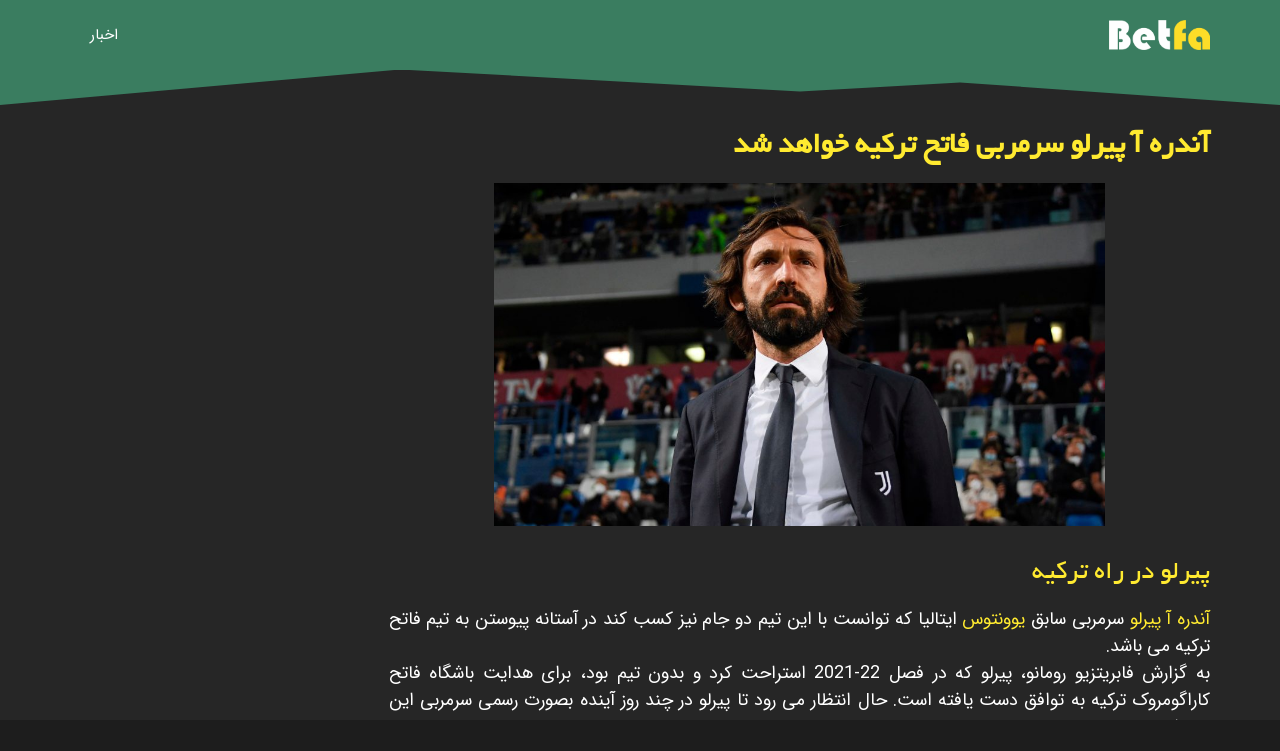

--- FILE ---
content_type: text/html; charset=UTF-8
request_url: https://news.betfa.com/%D8%A2%D9%86%D8%AF%D8%B1%D9%87-%D8%A2-%D9%BE%DB%8C%D8%B1%D9%84%D9%88-%D8%B3%D8%B1%D9%85%D8%B1%D8%A8%DB%8C-%D9%81%D8%A7%D8%AA%D8%AD-%D8%AA%D8%B1%DA%A9%DB%8C%D9%87-%D8%AE%D9%88%D8%A7%D9%87%D8%AF-%D8%B4/
body_size: 17504
content:

<!DOCTYPE HTML>
<html dir="rtl" lang="fa-IR" prefix="og: https://ogp.me/ns#">
<head>
	<meta charset="UTF-8">
	
<!-- Search Engine Optimization by Rank Math PRO - https://rankmath.com/ -->
<title>آندره آ پیرلو سرمربی فاتح ترکیه خواهد شد - بت فا</title>
<meta name="description" content="پیرلو در راه ترکیه آندره آ پیرلو سرمربی سابق یوونتوس ایتالیا که توانست با این تیم دو جام نیز کسب کند در آستانه پیوستن به تیم فاتح ترکیه می باشد. به گزارش"/>
<meta name="robots" content="follow, index, max-snippet:-1, max-video-preview:-1, max-image-preview:large"/>
<link rel="canonical" href="https://news.betfa.com/%d8%a2%d9%86%d8%af%d8%b1%d9%87-%d8%a2-%d9%be%db%8c%d8%b1%d9%84%d9%88-%d8%b3%d8%b1%d9%85%d8%b1%d8%a8%db%8c-%d9%81%d8%a7%d8%aa%d8%ad-%d8%aa%d8%b1%da%a9%db%8c%d9%87-%d8%ae%d9%88%d8%a7%d9%87%d8%af-%d8%b4/" />
<meta property="og:locale" content="fa_IR" />
<meta property="og:type" content="article" />
<meta property="og:title" content="آندره آ پیرلو سرمربی فاتح ترکیه خواهد شد - بت فا" />
<meta property="og:description" content="پیرلو در راه ترکیه آندره آ پیرلو سرمربی سابق یوونتوس ایتالیا که توانست با این تیم دو جام نیز کسب کند در آستانه پیوستن به تیم فاتح ترکیه می باشد. به گزارش" />
<meta property="og:url" content="https://news.betfa.com/%d8%a2%d9%86%d8%af%d8%b1%d9%87-%d8%a2-%d9%be%db%8c%d8%b1%d9%84%d9%88-%d8%b3%d8%b1%d9%85%d8%b1%d8%a8%db%8c-%d9%81%d8%a7%d8%aa%d8%ad-%d8%aa%d8%b1%da%a9%db%8c%d9%87-%d8%ae%d9%88%d8%a7%d9%87%d8%af-%d8%b4/" />
<meta property="og:site_name" content="بت فا" />
<meta property="article:tag" content="بیوگرافی آندره آ پیرلو" />
<meta property="article:tag" content="پیرلو" />
<meta property="article:tag" content="فوتبال ترکیه" />
<meta property="article:tag" content="یوونتوس" />
<meta property="article:section" content="ورزشی" />
<meta property="og:updated_time" content="2022-06-10T12:17:34+04:30" />
<meta property="og:image" content="https://news.betfa.com/wp-content/uploads/2022/06/andrea-pirlo-juventus_1tt5usjd0zdht1qhdw65rmh04s.jpg" />
<meta property="og:image:secure_url" content="https://news.betfa.com/wp-content/uploads/2022/06/andrea-pirlo-juventus_1tt5usjd0zdht1qhdw65rmh04s.jpg" />
<meta property="og:image:width" content="1920" />
<meta property="og:image:height" content="1080" />
<meta property="og:image:alt" content="آندره آ پیرلو" />
<meta property="og:image:type" content="image/jpeg" />
<meta name="twitter:card" content="summary_large_image" />
<meta name="twitter:title" content="آندره آ پیرلو سرمربی فاتح ترکیه خواهد شد - بت فا" />
<meta name="twitter:description" content="پیرلو در راه ترکیه آندره آ پیرلو سرمربی سابق یوونتوس ایتالیا که توانست با این تیم دو جام نیز کسب کند در آستانه پیوستن به تیم فاتح ترکیه می باشد. به گزارش" />
<meta name="twitter:image" content="https://news.betfa.com/wp-content/uploads/2022/06/andrea-pirlo-juventus_1tt5usjd0zdht1qhdw65rmh04s.jpg" />
<meta name="twitter:label1" content="نویسنده" />
<meta name="twitter:data1" content="toni" />
<meta name="twitter:label2" content="زمان خواندن" />
<meta name="twitter:data2" content="کمتر از یک دقیقه" />
<script type="application/ld+json" class="rank-math-schema-pro">{"@context":"https://schema.org","@graph":[{"@type":"Organization","@id":"https://news.betfa.com/#organization","name":"\u0628\u062a \u0641\u0627-\u0634\u0631\u0637 \u0628\u0646\u062f\u06cc \u0622\u0646\u0644\u0627\u06cc\u0646\u060c\u0628\u0627\u0632\u06cc \u0627\u0646\u0641\u062c\u0627\u0631","url":"https://news.betfa.com","logo":{"@type":"ImageObject","@id":"https://news.betfa.com/#logo","url":"https://news.betfa.com/wp-content/uploads/2022/02/logo.png","contentUrl":"https://news.betfa.com/wp-content/uploads/2022/02/logo.png","caption":"\u0628\u062a \u0641\u0627-\u0634\u0631\u0637 \u0628\u0646\u062f\u06cc \u0622\u0646\u0644\u0627\u06cc\u0646\u060c\u0628\u0627\u0632\u06cc \u0627\u0646\u0641\u062c\u0627\u0631","inLanguage":"fa-IR","width":"300","height":"89"}},{"@type":"WebSite","@id":"https://news.betfa.com/#website","url":"https://news.betfa.com","name":"\u0628\u062a \u0641\u0627-\u0634\u0631\u0637 \u0628\u0646\u062f\u06cc \u0622\u0646\u0644\u0627\u06cc\u0646\u060c\u0628\u0627\u0632\u06cc \u0627\u0646\u0641\u062c\u0627\u0631","publisher":{"@id":"https://news.betfa.com/#organization"},"inLanguage":"fa-IR"},{"@type":"ImageObject","@id":"https://news.betfa.com/wp-content/uploads/2022/06/andrea-pirlo-juventus_1tt5usjd0zdht1qhdw65rmh04s.jpg","url":"https://news.betfa.com/wp-content/uploads/2022/06/andrea-pirlo-juventus_1tt5usjd0zdht1qhdw65rmh04s.jpg","width":"1920","height":"1080","caption":"\u0622\u0646\u062f\u0631\u0647 \u0622 \u067e\u06cc\u0631\u0644\u0648","inLanguage":"fa-IR"},{"@type":"WebPage","@id":"https://news.betfa.com/%d8%a2%d9%86%d8%af%d8%b1%d9%87-%d8%a2-%d9%be%db%8c%d8%b1%d9%84%d9%88-%d8%b3%d8%b1%d9%85%d8%b1%d8%a8%db%8c-%d9%81%d8%a7%d8%aa%d8%ad-%d8%aa%d8%b1%da%a9%db%8c%d9%87-%d8%ae%d9%88%d8%a7%d9%87%d8%af-%d8%b4/#webpage","url":"https://news.betfa.com/%d8%a2%d9%86%d8%af%d8%b1%d9%87-%d8%a2-%d9%be%db%8c%d8%b1%d9%84%d9%88-%d8%b3%d8%b1%d9%85%d8%b1%d8%a8%db%8c-%d9%81%d8%a7%d8%aa%d8%ad-%d8%aa%d8%b1%da%a9%db%8c%d9%87-%d8%ae%d9%88%d8%a7%d9%87%d8%af-%d8%b4/","name":"\u0622\u0646\u062f\u0631\u0647 \u0622 \u067e\u06cc\u0631\u0644\u0648 \u0633\u0631\u0645\u0631\u0628\u06cc \u0641\u0627\u062a\u062d \u062a\u0631\u06a9\u06cc\u0647 \u062e\u0648\u0627\u0647\u062f \u0634\u062f - \u0628\u062a \u0641\u0627","datePublished":"2022-06-10T12:14:43+04:30","dateModified":"2022-06-10T12:17:34+04:30","isPartOf":{"@id":"https://news.betfa.com/#website"},"primaryImageOfPage":{"@id":"https://news.betfa.com/wp-content/uploads/2022/06/andrea-pirlo-juventus_1tt5usjd0zdht1qhdw65rmh04s.jpg"},"inLanguage":"fa-IR"},{"@type":"BlogPosting","headline":"\u0622\u0646\u062f\u0631\u0647 \u0622 \u067e\u06cc\u0631\u0644\u0648 \u0633\u0631\u0645\u0631\u0628\u06cc \u0641\u0627\u062a\u062d \u062a\u0631\u06a9\u06cc\u0647 \u062e\u0648\u0627\u0647\u062f \u0634\u062f - \u0628\u062a \u0641\u0627","description":"\u067e\u06cc\u0631\u0644\u0648 \u062f\u0631 \u0631\u0627\u0647 \u062a\u0631\u06a9\u06cc\u0647 \u0622\u0646\u062f\u0631\u0647 \u0622 \u067e\u06cc\u0631\u0644\u0648 \u0633\u0631\u0645\u0631\u0628\u06cc \u0633\u0627\u0628\u0642 \u06cc\u0648\u0648\u0646\u062a\u0648\u0633 \u0627\u06cc\u062a\u0627\u0644\u06cc\u0627 \u06a9\u0647 \u062a\u0648\u0627\u0646\u0633\u062a \u0628\u0627 \u0627\u06cc\u0646 \u062a\u06cc\u0645 \u062f\u0648 \u062c\u0627\u0645 \u0646\u06cc\u0632 \u06a9\u0633\u0628 \u06a9\u0646\u062f \u062f\u0631 \u0622\u0633\u062a\u0627\u0646\u0647 \u067e\u06cc\u0648\u0633\u062a\u0646 \u0628\u0647 \u062a\u06cc\u0645 \u0641\u0627\u062a\u062d \u062a\u0631\u06a9\u06cc\u0647 \u0645\u06cc \u0628\u0627\u0634\u062f. \u0628\u0647 \u06af\u0632\u0627\u0631\u0634","name":"\u0622\u0646\u062f\u0631\u0647 \u0622 \u067e\u06cc\u0631\u0644\u0648 \u0633\u0631\u0645\u0631\u0628\u06cc \u0641\u0627\u062a\u062d \u062a\u0631\u06a9\u06cc\u0647 \u062e\u0648\u0627\u0647\u062f \u0634\u062f - \u0628\u062a \u0641\u0627","articleSection":"\u0648\u0631\u0632\u0634\u06cc","@id":"https://news.betfa.com/%d8%a2%d9%86%d8%af%d8%b1%d9%87-%d8%a2-%d9%be%db%8c%d8%b1%d9%84%d9%88-%d8%b3%d8%b1%d9%85%d8%b1%d8%a8%db%8c-%d9%81%d8%a7%d8%aa%d8%ad-%d8%aa%d8%b1%da%a9%db%8c%d9%87-%d8%ae%d9%88%d8%a7%d9%87%d8%af-%d8%b4/#schema-11011","isPartOf":{"@id":"https://news.betfa.com/%d8%a2%d9%86%d8%af%d8%b1%d9%87-%d8%a2-%d9%be%db%8c%d8%b1%d9%84%d9%88-%d8%b3%d8%b1%d9%85%d8%b1%d8%a8%db%8c-%d9%81%d8%a7%d8%aa%d8%ad-%d8%aa%d8%b1%da%a9%db%8c%d9%87-%d8%ae%d9%88%d8%a7%d9%87%d8%af-%d8%b4/#webpage"},"publisher":{"@id":"https://news.betfa.com/#organization"},"image":{"@id":"https://news.betfa.com/wp-content/uploads/2022/06/andrea-pirlo-juventus_1tt5usjd0zdht1qhdw65rmh04s.jpg"},"inLanguage":"fa-IR","mainEntityOfPage":{"@id":"https://news.betfa.com/%d8%a2%d9%86%d8%af%d8%b1%d9%87-%d8%a2-%d9%be%db%8c%d8%b1%d9%84%d9%88-%d8%b3%d8%b1%d9%85%d8%b1%d8%a8%db%8c-%d9%81%d8%a7%d8%aa%d8%ad-%d8%aa%d8%b1%da%a9%db%8c%d9%87-%d8%ae%d9%88%d8%a7%d9%87%d8%af-%d8%b4/#webpage"}},{"@type":"CreativeWorkSeries","name":"\u0645\u0647\u0627\u062c\u0645 \u0628\u0644\u0646\u062f \u0642\u062f \u0647\u0644\u0646\u062f\u06cc \u06af\u0632\u06cc\u0646\u0647 \u0645\u0648\u0631\u062f \u0646\u0638\u0631 \u067e\u0631\u0633\u067e\u0648\u0644\u06cc\u0633 \u0628\u0631\u0627\u06cc \u062e\u0637 \u062d\u0645\u0644\u0647","aggregateRating":{"@type":"AggregateRating","ratingValue":"5","bestRating":"5","ratingCount":"480"}}]}</script>
<!-- /افزونه سئو ورپرس Rank Math -->

<link rel="alternate" type="application/rss+xml" title="بت فا &raquo; خوراک" href="https://news.betfa.com/feed/" />
<link rel="alternate" type="application/rss+xml" title="بت فا &raquo; خوراک دیدگاه‌ها" href="https://news.betfa.com/comments/feed/" />
<meta name="viewport" content="width=device-width, initial-scale=1">
<meta name="SKYPE_TOOLBAR" content="SKYPE_TOOLBAR_PARSER_COMPATIBLE">
<meta name="theme-color" content="#3a7d60">
<meta property="og:title" content="آندره آ پیرلو سرمربی فاتح ترکیه خواهد شد - بت فا">
<meta property="og:url" content="https://news.betfa.com/%D8%A2%D9%86%D8%AF%D8%B1%D9%87-%D8%A2-%D9%BE%DB%8C%D8%B1%D9%84%D9%88-%D8%B3%D8%B1%D9%85%D8%B1%D8%A8%DB%8C-%D9%81%D8%A7%D8%AA%D8%AD-%D8%AA%D8%B1%DA%A9%DB%8C%D9%87-%D8%AE%D9%88%D8%A7%D9%87%D8%AF-%D8%B4/">
<meta property="og:locale" content="fa_IR">
<meta property="og:site_name" content="بت فا">
<meta property="og:type" content="article">
<meta property="og:image" content="https://news.betfa.com/wp-content/uploads/2022/06/andrea-pirlo-juventus_1tt5usjd0zdht1qhdw65rmh04s-1024x576.jpg" itemprop="image">
<script>
window._wpemojiSettings = {"baseUrl":"https:\/\/s.w.org\/images\/core\/emoji\/15.0.3\/72x72\/","ext":".png","svgUrl":"https:\/\/s.w.org\/images\/core\/emoji\/15.0.3\/svg\/","svgExt":".svg","source":{"concatemoji":"https:\/\/news.betfa.com\/wp-includes\/js\/wp-emoji-release.min.js?ver=6.6.2"}};
/*! This file is auto-generated */
!function(i,n){var o,s,e;function c(e){try{var t={supportTests:e,timestamp:(new Date).valueOf()};sessionStorage.setItem(o,JSON.stringify(t))}catch(e){}}function p(e,t,n){e.clearRect(0,0,e.canvas.width,e.canvas.height),e.fillText(t,0,0);var t=new Uint32Array(e.getImageData(0,0,e.canvas.width,e.canvas.height).data),r=(e.clearRect(0,0,e.canvas.width,e.canvas.height),e.fillText(n,0,0),new Uint32Array(e.getImageData(0,0,e.canvas.width,e.canvas.height).data));return t.every(function(e,t){return e===r[t]})}function u(e,t,n){switch(t){case"flag":return n(e,"\ud83c\udff3\ufe0f\u200d\u26a7\ufe0f","\ud83c\udff3\ufe0f\u200b\u26a7\ufe0f")?!1:!n(e,"\ud83c\uddfa\ud83c\uddf3","\ud83c\uddfa\u200b\ud83c\uddf3")&&!n(e,"\ud83c\udff4\udb40\udc67\udb40\udc62\udb40\udc65\udb40\udc6e\udb40\udc67\udb40\udc7f","\ud83c\udff4\u200b\udb40\udc67\u200b\udb40\udc62\u200b\udb40\udc65\u200b\udb40\udc6e\u200b\udb40\udc67\u200b\udb40\udc7f");case"emoji":return!n(e,"\ud83d\udc26\u200d\u2b1b","\ud83d\udc26\u200b\u2b1b")}return!1}function f(e,t,n){var r="undefined"!=typeof WorkerGlobalScope&&self instanceof WorkerGlobalScope?new OffscreenCanvas(300,150):i.createElement("canvas"),a=r.getContext("2d",{willReadFrequently:!0}),o=(a.textBaseline="top",a.font="600 32px Arial",{});return e.forEach(function(e){o[e]=t(a,e,n)}),o}function t(e){var t=i.createElement("script");t.src=e,t.defer=!0,i.head.appendChild(t)}"undefined"!=typeof Promise&&(o="wpEmojiSettingsSupports",s=["flag","emoji"],n.supports={everything:!0,everythingExceptFlag:!0},e=new Promise(function(e){i.addEventListener("DOMContentLoaded",e,{once:!0})}),new Promise(function(t){var n=function(){try{var e=JSON.parse(sessionStorage.getItem(o));if("object"==typeof e&&"number"==typeof e.timestamp&&(new Date).valueOf()<e.timestamp+604800&&"object"==typeof e.supportTests)return e.supportTests}catch(e){}return null}();if(!n){if("undefined"!=typeof Worker&&"undefined"!=typeof OffscreenCanvas&&"undefined"!=typeof URL&&URL.createObjectURL&&"undefined"!=typeof Blob)try{var e="postMessage("+f.toString()+"("+[JSON.stringify(s),u.toString(),p.toString()].join(",")+"));",r=new Blob([e],{type:"text/javascript"}),a=new Worker(URL.createObjectURL(r),{name:"wpTestEmojiSupports"});return void(a.onmessage=function(e){c(n=e.data),a.terminate(),t(n)})}catch(e){}c(n=f(s,u,p))}t(n)}).then(function(e){for(var t in e)n.supports[t]=e[t],n.supports.everything=n.supports.everything&&n.supports[t],"flag"!==t&&(n.supports.everythingExceptFlag=n.supports.everythingExceptFlag&&n.supports[t]);n.supports.everythingExceptFlag=n.supports.everythingExceptFlag&&!n.supports.flag,n.DOMReady=!1,n.readyCallback=function(){n.DOMReady=!0}}).then(function(){return e}).then(function(){var e;n.supports.everything||(n.readyCallback(),(e=n.source||{}).concatemoji?t(e.concatemoji):e.wpemoji&&e.twemoji&&(t(e.twemoji),t(e.wpemoji)))}))}((window,document),window._wpemojiSettings);
</script>
<style id='wp-emoji-styles-inline-css'>

	img.wp-smiley, img.emoji {
		display: inline !important;
		border: none !important;
		box-shadow: none !important;
		height: 1em !important;
		width: 1em !important;
		margin: 0 0.07em !important;
		vertical-align: -0.1em !important;
		background: none !important;
		padding: 0 !important;
	}
</style>
<link rel='stylesheet' id='wppa_style-css' href='https://news.betfa.com/wp-content/plugins/wp-photo-album-plus-xsaw-gu/wppa-style.css?ver=۰۳۰۶۲۱-۶۳۱۰۱' media='all' />
<style id='wppa_style-inline-css'>

.wppa-box {	border-style: solid; border-width:1px;border-radius:6px; -moz-border-radius:6px;margin-bottom:8px;background-color:#eeeeee;border-color:#cccccc; }
.wppa-mini-box { border-style: solid; border-width:1px;border-radius:2px;border-color:#cccccc; }
.wppa-cover-box {  }
.wppa-cover-text-frame {  }
.wppa-box-text {  }
.wppa-box-text, .wppa-box-text-nocolor { font-weight:normal; }
.wppa-thumb-text { font-weight:normal; }
.wppa-nav-text { font-weight:normal; }
.wppa-img { background-color:#eeeeee; }
.wppa-title { font-weight:bold; }
.wppa-fulldesc { font-weight:normal; }
.wppa-fulltitle { font-weight:normal; }
</style>
<link rel='stylesheet' id='us-style-css' href='https://news.betfa.com/wp-content/themes/Impreza/css/style.min.css?ver=8.29' media='all' />
<link rel='stylesheet' id='us-rtl-css' href='https://news.betfa.com/wp-content/themes/Impreza/common/css/rtl.min.css?ver=8.29' media='all' />
<link rel='stylesheet' id='abzarwp-theme-impreza-core-fonts-css' href='https://news.betfa.com/wp-content/plugins/abzarwp-theme-impreza/assets/fonts/css/fonts.css?ver=1615417508' media='all' />
<script src="https://news.betfa.com/wp-includes/js/dist/hooks.min.js?ver=2810c76e705dd1a53b18" id="wp-hooks-js"></script>
<script src="https://news.betfa.com/wp-includes/js/dist/i18n.min.js?ver=5e580eb46a90c2b997e6" id="wp-i18n-js"></script>
<script id="wp-i18n-js-after">
wp.i18n.setLocaleData( { 'text direction\u0004ltr': [ 'rtl' ] } );
</script>
<script src="https://news.betfa.com/wp-content/plugins/wp-photo-album-plus-xsaw-gu/js/wppa-decls.js?ver=240911-63101" id="wppa-decls-js"></script>
<script src="https://news.betfa.com/wp-includes/js/jquery/jquery.min.js?ver=3.7.1" id="jquery-core-js"></script>
<script src="https://news.betfa.com/wp-includes/js/jquery/jquery.form.min.js?ver=4.3.0" id="jquery-form-js"></script>
<script src="https://news.betfa.com/wp-includes/js/imagesloaded.min.js?ver=5.0.0" id="imagesloaded-js"></script>
<script src="https://news.betfa.com/wp-includes/js/masonry.min.js?ver=4.2.2" id="masonry-js"></script>
<script src="https://news.betfa.com/wp-includes/js/jquery/jquery.masonry.min.js?ver=3.1.2b" id="jquery-masonry-js"></script>
<script src="https://news.betfa.com/wp-includes/js/jquery/ui/core.min.js?ver=1.13.3" id="jquery-ui-core-js"></script>
<script src="https://news.betfa.com/wp-includes/js/jquery/ui/mouse.min.js?ver=1.13.3" id="jquery-ui-mouse-js"></script>
<script src="https://news.betfa.com/wp-includes/js/jquery/ui/resizable.min.js?ver=1.13.3" id="jquery-ui-resizable-js"></script>
<script src="https://news.betfa.com/wp-includes/js/jquery/ui/draggable.min.js?ver=1.13.3" id="jquery-ui-draggable-js"></script>
<script src="https://news.betfa.com/wp-includes/js/jquery/ui/controlgroup.min.js?ver=1.13.3" id="jquery-ui-controlgroup-js"></script>
<script src="https://news.betfa.com/wp-includes/js/jquery/ui/checkboxradio.min.js?ver=1.13.3" id="jquery-ui-checkboxradio-js"></script>
<script src="https://news.betfa.com/wp-includes/js/jquery/ui/button.min.js?ver=1.13.3" id="jquery-ui-button-js"></script>
<script src="https://news.betfa.com/wp-includes/js/jquery/ui/dialog.min.js?ver=1.13.3" id="jquery-ui-dialog-js"></script>
<script id="wppa-all-js-extra">
var wppaObj = {"restUrl":"https:\/\/news.betfa.com\/wp-json\/","restNonce":"a3ba427897"};
</script>
<script src="https://news.betfa.com/wp-content/plugins/wp-photo-album-plus-xsaw-gu/js/wppa-all.js?ver=240911-63101" id="wppa-all-js"></script>
<script src="https://news.betfa.com/wp-content/plugins/wp-photo-album-plus-xsaw-gu/vendor/jquery-easing/jquery.easing.min.js?ver=8.8.03.003" id="nicescrollr-easing-min-js-js"></script>
<link rel="https://api.w.org/" href="https://news.betfa.com/wp-json/" /><link rel="alternate" title="JSON" type="application/json" href="https://news.betfa.com/wp-json/wp/v2/posts/1538" /><link rel="EditURI" type="application/rsd+xml" title="RSD" href="https://news.betfa.com/xmlrpc.php?rsd" />
<meta name="generator" content="WordPress 6.6.2" />
<link rel='shortlink' href='https://news.betfa.com/?p=1538' />
<link rel="alternate" title="oEmbed (JSON)" type="application/json+oembed" href="https://news.betfa.com/wp-json/oembed/1.0/embed?url=https%3A%2F%2Fnews.betfa.com%2F%25d8%25a2%25d9%2586%25d8%25af%25d8%25b1%25d9%2587-%25d8%25a2-%25d9%25be%25db%258c%25d8%25b1%25d9%2584%25d9%2588-%25d8%25b3%25d8%25b1%25d9%2585%25d8%25b1%25d8%25a8%25db%258c-%25d9%2581%25d8%25a7%25d8%25aa%25d8%25ad-%25d8%25aa%25d8%25b1%25da%25a9%25db%258c%25d9%2587-%25d8%25ae%25d9%2588%25d8%25a7%25d9%2587%25d8%25af-%25d8%25b4%2F" />
<link rel="alternate" title="oEmbed (XML)" type="text/xml+oembed" href="https://news.betfa.com/wp-json/oembed/1.0/embed?url=https%3A%2F%2Fnews.betfa.com%2F%25d8%25a2%25d9%2586%25d8%25af%25d8%25b1%25d9%2587-%25d8%25a2-%25d9%25be%25db%258c%25d8%25b1%25d9%2584%25d9%2588-%25d8%25b3%25d8%25b1%25d9%2585%25d8%25b1%25d8%25a8%25db%258c-%25d9%2581%25d8%25a7%25d8%25aa%25d8%25ad-%25d8%25aa%25d8%25b1%25da%25a9%25db%258c%25d9%2587-%25d8%25ae%25d9%2588%25d8%25a7%25d9%2587%25d8%25af-%25d8%25b4%2F&#038;format=xml" />
		<script id="us_add_no_touch">
			if ( ! /Android|webOS|iPhone|iPad|iPod|BlackBerry|IEMobile|Opera Mini/i.test( navigator.userAgent ) ) {
				document.documentElement.classList.add( "no-touch" );
			}
		</script>
				<script id="us_color_scheme_switch_class">
			if ( document.cookie.includes( "us_color_scheme_switch_is_on=true" ) ) {
				document.documentElement.classList.add( "us-color-scheme-on" );
			}
		</script>
		<link rel="icon" href="https://news.betfa.com/wp-content/uploads/2022/02/favicon.ico" sizes="32x32" />
<link rel="icon" href="https://news.betfa.com/wp-content/uploads/2022/02/favicon.ico" sizes="192x192" />
<link rel="apple-touch-icon" href="https://news.betfa.com/wp-content/uploads/2022/02/favicon.ico" />
<meta name="msapplication-TileImage" content="https://news.betfa.com/wp-content/uploads/2022/02/favicon.ico" />
		<style id="us-icon-fonts">@font-face{font-display:block;font-style:normal;font-family:"fontawesome";font-weight:900;src:url("https://news.betfa.com/wp-content/themes/Impreza/fonts/fa-solid-900.woff2?ver=8.29") format("woff2")}.fas{font-family:"fontawesome";font-weight:900}@font-face{font-display:block;font-style:normal;font-family:"fontawesome";font-weight:400;src:url("https://news.betfa.com/wp-content/themes/Impreza/fonts/fa-regular-400.woff2?ver=8.29") format("woff2")}.far{font-family:"fontawesome";font-weight:400}@font-face{font-display:block;font-style:normal;font-family:"fontawesome";font-weight:300;src:url("https://news.betfa.com/wp-content/themes/Impreza/fonts/fa-light-300.woff2?ver=8.29") format("woff2")}.fal{font-family:"fontawesome";font-weight:300}@font-face{font-display:block;font-style:normal;font-family:"Font Awesome 5 Duotone";font-weight:900;src:url("https://news.betfa.com/wp-content/themes/Impreza/fonts/fa-duotone-900.woff2?ver=8.29") format("woff2")}.fad{font-family:"Font Awesome 5 Duotone";font-weight:900}.fad{position:relative}.fad:before{position:absolute}.fad:after{opacity:0.4}@font-face{font-display:block;font-style:normal;font-family:"Font Awesome 5 Brands";font-weight:400;src:url("https://news.betfa.com/wp-content/themes/Impreza/fonts/fa-brands-400.woff2?ver=8.29") format("woff2")}.fab{font-family:"Font Awesome 5 Brands";font-weight:400}@font-face{font-display:block;font-style:normal;font-family:"Material Icons";font-weight:400;src:url("https://news.betfa.com/wp-content/themes/Impreza/fonts/material-icons.woff2?ver=8.29") format("woff2")}.material-icons{font-family:"Material Icons";font-weight:400}</style>
				<style id="us-theme-options-css">:root{--color-header-middle-bg:#3a7d60;--color-header-middle-bg-grad:#3a7d60;--color-header-middle-text:#ffffff;--color-header-middle-text-hover:#ffffff;--color-header-transparent-bg:transparent;--color-header-transparent-bg-grad:transparent;--color-header-transparent-text:#ffffff;--color-header-transparent-text-hover:#3a7d60;--color-chrome-toolbar:#3a7d60;--color-chrome-toolbar-grad:#3a7d60;--color-header-top-bg:#3a7d60;--color-header-top-bg-grad:#3a7d60;--color-header-top-text:#c8e6c9;--color-header-top-text-hover:#ffffff;--color-header-top-transparent-bg:rgba(0,0,0,0.2);--color-header-top-transparent-bg-grad:rgba(0,0,0,0.2);--color-header-top-transparent-text:rgba(255,255,255,0.66);--color-header-top-transparent-text-hover:#fff;--color-content-bg:#262626;--color-content-bg-grad:#262626;--color-content-bg-alt:#1d1d1d;--color-content-bg-alt-grad:#1d1d1d;--color-content-border:#393939;--color-content-heading:#ffea30;--color-content-heading-grad:#ffea30;--color-content-text:#ffffff;--color-content-link:#ffea30;--color-content-link-hover:#ffea30;--color-content-primary:#3a7d60;--color-content-primary-grad:#3a7d60;--color-content-secondary:#5676f1;--color-content-secondary-grad:#5676f1;--color-content-faded:#777777;--color-content-overlay:rgba(0,0,0,0.75);--color-content-overlay-grad:rgba(0,0,0,0.75);--color-alt-content-bg:#262626;--color-alt-content-bg-grad:#262626;--color-alt-content-bg-alt:#1d1d1d;--color-alt-content-bg-alt-grad:#1d1d1d;--color-alt-content-border:#393939;--color-alt-content-heading:#eeeeee;--color-alt-content-heading-grad:#eeeeee;--color-alt-content-text:#ffffff;--color-alt-content-link:#21b11e;--color-alt-content-link-hover:#5676f1;--color-alt-content-primary:#21b11e;--color-alt-content-primary-grad:#21b11e;--color-alt-content-secondary:#5676f1;--color-alt-content-secondary-grad:#5676f1;--color-alt-content-faded:#777777;--color-alt-content-overlay:rgba(33,177,30,0.85);--color-alt-content-overlay-grad:rgba(33,177,30,0.85);--color-footer-bg:#0f0f0f;--color-footer-bg-grad:#0f0f0f;--color-footer-bg-alt:#1d1d1d;--color-footer-bg-alt-grad:#1d1d1d;--color-footer-border:#262626;--color-footer-text:#777777;--color-footer-link:#bbbbbb;--color-footer-link-hover:#ffffff;--color-subfooter-bg:#1d1d1d;--color-subfooter-bg-grad:#1d1d1d;--color-subfooter-bg-alt:#262626;--color-subfooter-bg-alt-grad:#262626;--color-subfooter-border:#333333;--color-subfooter-text:#bbbbbb;--color-subfooter-link:#ffea30;--color-subfooter-link-hover:#ffffff;--color-content-primary-faded:rgba(58,125,96,0.15);--box-shadow:0 5px 15px rgba(0,0,0,.15);--box-shadow-up:0 -5px 15px rgba(0,0,0,.15);--site-canvas-width:1300px;--site-content-width:1140px;--text-block-margin-bottom:0rem;--inputs-font-size:1rem;--inputs-height:2.8rem;--inputs-padding:0.8rem;--inputs-border-width:0px;--inputs-text-color:var(--color-content-text)}:root{--font-family:IRANSansWeb;--font-size:15px;--line-height:28px;--font-weight:400;--bold-font-weight:700;--h1-font-family:Yekan;--h1-font-size:max( 3rem,3vw );--h1-line-height:1.2;--h1-font-weight:400;--h1-bold-font-weight:700;--h1-text-transform:none;--h1-font-style:normal;--h1-letter-spacing:0;--h1-margin-bottom:0.6em;--h2-font-family:var(--h1-font-family);--h2-font-size:max( 1.8rem,1.8vw );--h2-line-height:1.2;--h2-font-weight:var(--h1-font-weight);--h2-bold-font-weight:var(--h1-bold-font-weight);--h2-text-transform:var(--h1-text-transform);--h2-font-style:var(--h1-font-style);--h2-letter-spacing:0;--h2-margin-bottom:0.6em;--h3-font-family:var(--h1-font-family);--h3-font-size:max( 1.4rem,1.4vw );--h3-line-height:1.2;--h3-font-weight:var(--h1-font-weight);--h3-bold-font-weight:var(--h1-bold-font-weight);--h3-text-transform:var(--h1-text-transform);--h3-font-style:var(--h1-font-style);--h3-letter-spacing:0;--h3-margin-bottom:0.6em;--h4-font-family:var(--h1-font-family);--h4-font-size:max( 1.2rem,1.2vw );--h4-line-height:1.2;--h4-font-weight:var(--h1-font-weight);--h4-bold-font-weight:var(--h1-bold-font-weight);--h4-text-transform:var(--h1-text-transform);--h4-font-style:var(--h1-font-style);--h4-letter-spacing:0;--h4-margin-bottom:0.6em;--h5-font-family:var(--h1-font-family);--h5-font-size:max( 1.1rem,1.1vw );--h5-line-height:1.2;--h5-font-weight:var(--h1-font-weight);--h5-bold-font-weight:var(--h1-bold-font-weight);--h5-text-transform:var(--h1-text-transform);--h5-font-style:var(--h1-font-style);--h5-letter-spacing:0;--h5-margin-bottom:0.6em;--h6-font-family:var(--h1-font-family);--h6-font-size:max( 1rem,1vw );--h6-line-height:1.2;--h6-font-weight:var(--h1-font-weight);--h6-bold-font-weight:var(--h1-bold-font-weight);--h6-text-transform:var(--h1-text-transform);--h6-font-style:var(--h1-font-style);--h6-letter-spacing:0;--h6-margin-bottom:0.6em}@media (max-width:600px){:root{--font-size:16px}}h1{font-family:var(--h1-font-family,inherit);font-weight:var(--h1-font-weight,inherit);font-size:var(--h1-font-size,inherit);font-style:var(--h1-font-style,inherit);line-height:var(--h1-line-height,1.4);letter-spacing:var(--h1-letter-spacing,inherit);text-transform:var(--h1-text-transform,inherit);margin-bottom:var(--h1-margin-bottom,1.5rem)}h1>strong{font-weight:var(--h1-bold-font-weight,bold)}h2{font-family:var(--h2-font-family,inherit);font-weight:var(--h2-font-weight,inherit);font-size:var(--h2-font-size,inherit);font-style:var(--h2-font-style,inherit);line-height:var(--h2-line-height,1.4);letter-spacing:var(--h2-letter-spacing,inherit);text-transform:var(--h2-text-transform,inherit);margin-bottom:var(--h2-margin-bottom,1.5rem)}h2>strong{font-weight:var(--h2-bold-font-weight,bold)}h3{font-family:var(--h3-font-family,inherit);font-weight:var(--h3-font-weight,inherit);font-size:var(--h3-font-size,inherit);font-style:var(--h3-font-style,inherit);line-height:var(--h3-line-height,1.4);letter-spacing:var(--h3-letter-spacing,inherit);text-transform:var(--h3-text-transform,inherit);margin-bottom:var(--h3-margin-bottom,1.5rem)}h3>strong{font-weight:var(--h3-bold-font-weight,bold)}h4{font-family:var(--h4-font-family,inherit);font-weight:var(--h4-font-weight,inherit);font-size:var(--h4-font-size,inherit);font-style:var(--h4-font-style,inherit);line-height:var(--h4-line-height,1.4);letter-spacing:var(--h4-letter-spacing,inherit);text-transform:var(--h4-text-transform,inherit);margin-bottom:var(--h4-margin-bottom,1.5rem)}h4>strong{font-weight:var(--h4-bold-font-weight,bold)}h5{font-family:var(--h5-font-family,inherit);font-weight:var(--h5-font-weight,inherit);font-size:var(--h5-font-size,inherit);font-style:var(--h5-font-style,inherit);line-height:var(--h5-line-height,1.4);letter-spacing:var(--h5-letter-spacing,inherit);text-transform:var(--h5-text-transform,inherit);margin-bottom:var(--h5-margin-bottom,1.5rem)}h5>strong{font-weight:var(--h5-bold-font-weight,bold)}h6{font-family:var(--h6-font-family,inherit);font-weight:var(--h6-font-weight,inherit);font-size:var(--h6-font-size,inherit);font-style:var(--h6-font-style,inherit);line-height:var(--h6-line-height,1.4);letter-spacing:var(--h6-letter-spacing,inherit);text-transform:var(--h6-text-transform,inherit);margin-bottom:var(--h6-margin-bottom,1.5rem)}h6>strong{font-weight:var(--h6-bold-font-weight,bold)}body{background:var(--color-content-bg-alt)}@media (max-width:1215px){.l-main .aligncenter{max-width:calc(100vw - 5rem)}}@media (min-width:1281px){body.usb_preview .hide_on_default{opacity:0.25!important}.vc_hidden-lg,body:not(.usb_preview) .hide_on_default{display:none!important}.default_align_left{text-align:left;justify-content:flex-start}.default_align_right{text-align:right;justify-content:flex-end}.default_align_center{text-align:center;justify-content:center}.w-hwrapper.default_align_center>*{margin-left:calc( var(--hwrapper-gap,1.2rem) / 2 );margin-right:calc( var(--hwrapper-gap,1.2rem) / 2 )}.default_align_justify{justify-content:space-between}.w-hwrapper>.default_align_justify,.default_align_justify>.w-btn{width:100%}}@media (min-width:1025px) and (max-width:1280px){body.usb_preview .hide_on_laptops{opacity:0.25!important}.vc_hidden-md,body:not(.usb_preview) .hide_on_laptops{display:none!important}.laptops_align_left{text-align:left;justify-content:flex-start}.laptops_align_right{text-align:right;justify-content:flex-end}.laptops_align_center{text-align:center;justify-content:center}.w-hwrapper.laptops_align_center>*{margin-left:calc( var(--hwrapper-gap,1.2rem) / 2 );margin-right:calc( var(--hwrapper-gap,1.2rem) / 2 )}.laptops_align_justify{justify-content:space-between}.w-hwrapper>.laptops_align_justify,.laptops_align_justify>.w-btn{width:100%}.g-cols.via_grid[style*="--laptops-gap"]{grid-gap:var(--laptops-gap,3rem)}}@media (min-width:601px) and (max-width:1024px){body.usb_preview .hide_on_tablets{opacity:0.25!important}.vc_hidden-sm,body:not(.usb_preview) .hide_on_tablets{display:none!important}.tablets_align_left{text-align:left;justify-content:flex-start}.tablets_align_right{text-align:right;justify-content:flex-end}.tablets_align_center{text-align:center;justify-content:center}.w-hwrapper.tablets_align_center>*{margin-left:calc( var(--hwrapper-gap,1.2rem) / 2 );margin-right:calc( var(--hwrapper-gap,1.2rem) / 2 )}.tablets_align_justify{justify-content:space-between}.w-hwrapper>.tablets_align_justify,.tablets_align_justify>.w-btn{width:100%}.g-cols.via_grid[style*="--tablets-gap"]{grid-gap:var(--tablets-gap,3rem)}}@media (max-width:600px){body.usb_preview .hide_on_mobiles{opacity:0.25!important}.vc_hidden-xs,body:not(.usb_preview) .hide_on_mobiles{display:none!important}.mobiles_align_left{text-align:left;justify-content:flex-start}.mobiles_align_right{text-align:right;justify-content:flex-end}.mobiles_align_center{text-align:center;justify-content:center}.w-hwrapper.mobiles_align_center>*{margin-left:calc( var(--hwrapper-gap,1.2rem) / 2 );margin-right:calc( var(--hwrapper-gap,1.2rem) / 2 )}.mobiles_align_justify{justify-content:space-between}.w-hwrapper>.mobiles_align_justify,.mobiles_align_justify>.w-btn{width:100%}.w-hwrapper.stack_on_mobiles{display:block}.w-hwrapper.stack_on_mobiles>:not(script){display:block;margin:0 0 var(--hwrapper-gap,1.2rem)}.w-hwrapper.stack_on_mobiles>:last-child{margin-bottom:0}.g-cols.via_grid[style*="--mobiles-gap"]{grid-gap:var(--mobiles-gap,1.5rem)}}@media (max-width:1280px){.g-cols.laptops-cols_1{grid-template-columns:100%}.g-cols.laptops-cols_1.reversed>div:last-of-type{order:-1}.g-cols.laptops-cols_2{grid-template-columns:repeat(2,1fr)}.g-cols.laptops-cols_3{grid-template-columns:repeat(3,1fr)}.g-cols.laptops-cols_4{grid-template-columns:repeat(4,1fr)}.g-cols.laptops-cols_5{grid-template-columns:repeat(5,1fr)}.g-cols.laptops-cols_6{grid-template-columns:repeat(6,1fr)}.g-cols.laptops-cols_1-2{grid-template-columns:1fr 2fr}.g-cols.laptops-cols_2-1{grid-template-columns:2fr 1fr}.g-cols.laptops-cols_2-3{grid-template-columns:2fr 3fr}.g-cols.laptops-cols_3-2{grid-template-columns:3fr 2fr}.g-cols.laptops-cols_1-3{grid-template-columns:1fr 3fr}.g-cols.laptops-cols_3-1{grid-template-columns:3fr 1fr}.g-cols.laptops-cols_1-4{grid-template-columns:1fr 4fr}.g-cols.laptops-cols_4-1{grid-template-columns:4fr 1fr}.g-cols.laptops-cols_1-5{grid-template-columns:1fr 5fr}.g-cols.laptops-cols_5-1{grid-template-columns:5fr 1fr}.g-cols.laptops-cols_1-2-1{grid-template-columns:1fr 2fr 1fr}.g-cols.laptops-cols_1-3-1{grid-template-columns:1fr 3fr 1fr}.g-cols.laptops-cols_1-4-1{grid-template-columns:1fr 4fr 1fr}}@media (max-width:1024px){.g-cols.tablets-cols_1{grid-template-columns:100%}.g-cols.tablets-cols_1.reversed>div:last-of-type{order:-1}.g-cols.tablets-cols_2{grid-template-columns:repeat(2,1fr)}.g-cols.tablets-cols_3{grid-template-columns:repeat(3,1fr)}.g-cols.tablets-cols_4{grid-template-columns:repeat(4,1fr)}.g-cols.tablets-cols_5{grid-template-columns:repeat(5,1fr)}.g-cols.tablets-cols_6{grid-template-columns:repeat(6,1fr)}.g-cols.tablets-cols_1-2{grid-template-columns:1fr 2fr}.g-cols.tablets-cols_2-1{grid-template-columns:2fr 1fr}.g-cols.tablets-cols_2-3{grid-template-columns:2fr 3fr}.g-cols.tablets-cols_3-2{grid-template-columns:3fr 2fr}.g-cols.tablets-cols_1-3{grid-template-columns:1fr 3fr}.g-cols.tablets-cols_3-1{grid-template-columns:3fr 1fr}.g-cols.tablets-cols_1-4{grid-template-columns:1fr 4fr}.g-cols.tablets-cols_4-1{grid-template-columns:4fr 1fr}.g-cols.tablets-cols_1-5{grid-template-columns:1fr 5fr}.g-cols.tablets-cols_5-1{grid-template-columns:5fr 1fr}.g-cols.tablets-cols_1-2-1{grid-template-columns:1fr 2fr 1fr}.g-cols.tablets-cols_1-3-1{grid-template-columns:1fr 3fr 1fr}.g-cols.tablets-cols_1-4-1{grid-template-columns:1fr 4fr 1fr}}@media (max-width:600px){.g-cols.mobiles-cols_1{grid-template-columns:100%}.g-cols.mobiles-cols_1.reversed>div:last-of-type{order:-1}.g-cols.mobiles-cols_2{grid-template-columns:repeat(2,1fr)}.g-cols.mobiles-cols_3{grid-template-columns:repeat(3,1fr)}.g-cols.mobiles-cols_4{grid-template-columns:repeat(4,1fr)}.g-cols.mobiles-cols_5{grid-template-columns:repeat(5,1fr)}.g-cols.mobiles-cols_6{grid-template-columns:repeat(6,1fr)}.g-cols.mobiles-cols_1-2{grid-template-columns:1fr 2fr}.g-cols.mobiles-cols_2-1{grid-template-columns:2fr 1fr}.g-cols.mobiles-cols_2-3{grid-template-columns:2fr 3fr}.g-cols.mobiles-cols_3-2{grid-template-columns:3fr 2fr}.g-cols.mobiles-cols_1-3{grid-template-columns:1fr 3fr}.g-cols.mobiles-cols_3-1{grid-template-columns:3fr 1fr}.g-cols.mobiles-cols_1-4{grid-template-columns:1fr 4fr}.g-cols.mobiles-cols_4-1{grid-template-columns:4fr 1fr}.g-cols.mobiles-cols_1-5{grid-template-columns:1fr 5fr}.g-cols.mobiles-cols_5-1{grid-template-columns:5fr 1fr}.g-cols.mobiles-cols_1-2-1{grid-template-columns:1fr 2fr 1fr}.g-cols.mobiles-cols_1-3-1{grid-template-columns:1fr 3fr 1fr}.g-cols.mobiles-cols_1-4-1{grid-template-columns:1fr 4fr 1fr}.g-cols:not([style*="--gap"]){grid-gap:1.5rem}}@media (max-width:767px){.l-canvas{overflow:hidden}.g-cols.stacking_default.reversed>div:last-of-type{order:-1}.g-cols.stacking_default.via_flex>div:not([class*="vc_col-xs"]){width:100%;margin:0 0 1.5rem}.g-cols.stacking_default.via_grid.mobiles-cols_1{grid-template-columns:100%}.g-cols.stacking_default.via_flex.type_boxes>div,.g-cols.stacking_default.via_flex.reversed>div:first-child,.g-cols.stacking_default.via_flex:not(.reversed)>div:last-child,.g-cols.stacking_default.via_flex>div.has_bg_color{margin-bottom:0}.g-cols.stacking_default.via_flex.type_default>.wpb_column.stretched{margin-left:-1rem;margin-right:-1rem}.g-cols.stacking_default.via_grid.mobiles-cols_1>.wpb_column.stretched,.g-cols.stacking_default.via_flex.type_boxes>.wpb_column.stretched{margin-left:-2.5rem;margin-right:-2.5rem;width:auto}.vc_column-inner.type_sticky>.wpb_wrapper,.vc_column_container.type_sticky>.vc_column-inner{top:0!important}}@media (min-width:768px){body:not(.rtl) .l-section.for_sidebar.at_left>div>.l-sidebar,.rtl .l-section.for_sidebar.at_right>div>.l-sidebar{order:-1}.vc_column_container.type_sticky>.vc_column-inner,.vc_column-inner.type_sticky>.wpb_wrapper{position:-webkit-sticky;position:sticky}.l-section.type_sticky{position:-webkit-sticky;position:sticky;top:0;z-index:11;transition:top 0.3s cubic-bezier(.78,.13,.15,.86) 0.1s}.header_hor .l-header.post_fixed.sticky_auto_hide{z-index:12}.admin-bar .l-section.type_sticky{top:32px}.l-section.type_sticky>.l-section-h{transition:padding-top 0.3s}.header_hor .l-header.pos_fixed:not(.down)~.l-main .l-section.type_sticky:not(:first-of-type){top:var(--header-sticky-height)}.admin-bar.header_hor .l-header.pos_fixed:not(.down)~.l-main .l-section.type_sticky:not(:first-of-type){top:calc( var(--header-sticky-height) + 32px )}.header_hor .l-header.pos_fixed.sticky:not(.down)~.l-main .l-section.type_sticky:first-of-type>.l-section-h{padding-top:var(--header-sticky-height)}.header_hor.headerinpos_bottom .l-header.pos_fixed.sticky:not(.down)~.l-main .l-section.type_sticky:first-of-type>.l-section-h{padding-bottom:var(--header-sticky-height)!important}}@media screen and (min-width:1215px){.g-cols.via_flex.type_default>.wpb_column.stretched:first-of-type{margin-left:min( calc( var(--site-content-width) / 2 + 0px / 2 + 1.5rem - 50vw),-1rem )}.g-cols.via_flex.type_default>.wpb_column.stretched:last-of-type{margin-right:min( calc( var(--site-content-width) / 2 + 0px / 2 + 1.5rem - 50vw),-1rem )}.l-main .alignfull, .w-separator.width_screen,.g-cols.via_grid>.wpb_column.stretched:first-of-type,.g-cols.via_flex.type_boxes>.wpb_column.stretched:first-of-type{margin-left:min( calc( var(--site-content-width) / 2 + 0px / 2 - 50vw ),-2.5rem )}.l-main .alignfull, .w-separator.width_screen,.g-cols.via_grid>.wpb_column.stretched:last-of-type,.g-cols.via_flex.type_boxes>.wpb_column.stretched:last-of-type{margin-right:min( calc( var(--site-content-width) / 2 + 0px / 2 - 50vw ),-2.5rem )}}@media (max-width:600px){.w-form-row.for_submit[style*=btn-size-mobiles] .w-btn{font-size:var(--btn-size-mobiles)!important}}a,button,input[type=submit],.ui-slider-handle{outline:none!important}.w-toplink,.w-header-show{background:rgba(0,0,0,0.3)}.no-touch .w-toplink.active:hover,.no-touch .w-header-show:hover{background:var(--color-content-primary-grad)}button[type=submit]:not(.w-btn),input[type=submit]:not(.w-btn),.us-nav-style_1>*,.navstyle_1>.owl-nav button,.us-btn-style_1{font-family:var(--font-family);font-size:16px;line-height:1.2!important;font-weight:700;font-style:normal;text-transform:none;letter-spacing:0em;border-radius:0.3em;padding:0.8em 1.8em;background:var(--color-content-primary);border-color:transparent;color:#ffffff!important;box-shadow:0 0em 0em 0 rgba(0,0,0,0.2)}button[type=submit]:not(.w-btn):before,input[type=submit]:not(.w-btn),.us-nav-style_1>*:before,.navstyle_1>.owl-nav button:before,.us-btn-style_1:before{border-width:0px}.no-touch button[type=submit]:not(.w-btn):hover,.no-touch input[type=submit]:not(.w-btn):hover,.us-nav-style_1>span.current,.no-touch .us-nav-style_1>a:hover,.no-touch .navstyle_1>.owl-nav button:hover,.no-touch .us-btn-style_1:hover{box-shadow:0 0em 0em 0 rgba(0,0,0,0.2);background:var(--color-content-secondary);border-color:transparent;color:#ffffff!important}.us-nav-style_1>*{min-width:calc(1.2em + 2 * 0.8em)}.us-nav-style_2>*,.navstyle_2>.owl-nav button,.us-btn-style_2{font-family:var(--font-family);font-size:16px;line-height:1.2!important;font-weight:700;font-style:normal;text-transform:none;letter-spacing:0em;border-radius:0.3em;padding:0.8em 1.8em;background:#ffea30;border-color:transparent;color:#1a1a1a!important;box-shadow:0 0em 0em 0 rgba(0,0,0,0.2)}.us-nav-style_2>*:before,.navstyle_2>.owl-nav button:before,.us-btn-style_2:before{border-width:0px}.us-nav-style_2>span.current,.no-touch .us-nav-style_2>a:hover,.no-touch .navstyle_2>.owl-nav button:hover,.no-touch .us-btn-style_2:hover{box-shadow:0 0em 0em 0 var(--color-header-middle-bg);background:var(--color-header-middle-bg);border-color:transparent;color:#ffffff!important}.us-nav-style_2>*{min-width:calc(1.2em + 2 * 0.8em)}.us-nav-style_>*,.navstyle_>.owl-nav button,.us-btn-style_{font-family:var(--font-family);font-size:1rem;line-height:1.2!important;font-weight:400;font-style:normal;text-transform:none;letter-spacing:0em;border-radius:0.3em;padding:0.8em 1.8em;background:var(--color-header-middle-bg);border-color:transparent;color:#ffea30!important;box-shadow:0 0em 0em 0 rgba(0,0,0,0.2)}.us-nav-style_>*:before,.navstyle_>.owl-nav button:before,.us-btn-style_:before{border-width:2px}.us-nav-style_>span.current,.no-touch .us-nav-style_>a:hover,.no-touch .navstyle_>.owl-nav button:hover,.no-touch .us-btn-style_:hover{box-shadow:0 0em 0em 0 rgba(0,0,0,0.2);background:#ffea30;border-color:var(--color-header-middle-bg);color:#ffea30!important}.us-nav-style_>*{min-width:calc(1.2em + 2 * 0.8em)}.us-nav-style_>*,.navstyle_>.owl-nav button,.us-btn-style_{font-family:var(--font-family);font-size:1rem;line-height:1.2!important;font-weight:400;font-style:normal;text-transform:none;letter-spacing:0em;border-radius:0.4em;padding:0.3em 0.3em;background:var(--color-header-middle-bg);border-color:transparent;color:#ffffff!important;box-shadow:0 0.25em 0.5em 0 rgba(0,0,0,0.2)}.us-nav-style_>*:before,.navstyle_>.owl-nav button:before,.us-btn-style_:before{border-width:2px}.us-nav-style_>span.current,.no-touch .us-nav-style_>a:hover,.no-touch .navstyle_>.owl-nav button:hover,.no-touch .us-btn-style_:hover{box-shadow:0 0em 0em 0 rgba(0,0,0,0.2);background:transparent;border-color:var(--color-header-middle-bg);color:var(--color-header-middle-bg)!important}.us-nav-style_>*{min-width:calc(1.2em + 2 * 0.3em)}.w-filter.state_desktop.style_drop_default .w-filter-item-title,.w-color-swatch,.select2-selection,select,textarea,input:not([type=submit]){font-weight:400;letter-spacing:0em;border-radius:0rem;background:var(--color-content-bg-alt);border-color:var(--color-content-border);color:var(--color-content-text);box-shadow:0px 1px 0px 0px rgba(0,0,0,0.08) inset}.w-filter.state_desktop.style_drop_default .w-filter-item-title:focus,.select2-container--open .select2-selection,select:focus,textarea:focus,input:not([type=submit]):focus{box-shadow:0px 0px 0px 2px var(--color-content-primary)}.w-form-row.move_label .w-form-row-label{font-size:1rem;top:calc(2.8rem/2 + 0px - 0.7em);margin:0 0.8rem;background-color:var(--color-content-bg-alt);color:var(--color-content-text)}.w-form-row.with_icon.move_label .w-form-row-label{margin-right:calc(1.6em + 0.8rem)}.color_alternate input:not([type=submit]),.color_alternate textarea,.color_alternate select,.color_alternate .move_label .w-form-row-label{background:var(--color-alt-content-bg-alt-grad)}.color_footer-top input:not([type=submit]),.color_footer-top textarea,.color_footer-top select,.color_footer-top .w-form-row.move_label .w-form-row-label{background:var(--color-subfooter-bg-alt-grad)}.color_footer-bottom input:not([type=submit]),.color_footer-bottom textarea,.color_footer-bottom select,.color_footer-bottom .w-form-row.move_label .w-form-row-label{background:var(--color-footer-bg-alt-grad)}.color_alternate input:not([type=submit]),.color_alternate textarea,.color_alternate select{border-color:var(--color-alt-content-border)}.color_footer-top input:not([type=submit]),.color_footer-top textarea,.color_footer-top select{border-color:var(--color-subfooter-border)}.color_footer-bottom input:not([type=submit]),.color_footer-bottom textarea,.color_footer-bottom select{border-color:var(--color-footer-border)}.color_alternate input:not([type=submit]),.color_alternate textarea,.color_alternate select,.color_alternate .w-form-row-field>i,.color_alternate .w-form-row-field:after,.color_alternate .widget_search form:after,.color_footer-top input:not([type=submit]),.color_footer-top textarea,.color_footer-top select,.color_footer-top .w-form-row-field>i,.color_footer-top .w-form-row-field:after,.color_footer-top .widget_search form:after,.color_footer-bottom input:not([type=submit]),.color_footer-bottom textarea,.color_footer-bottom select,.color_footer-bottom .w-form-row-field>i,.color_footer-bottom .w-form-row-field:after,.color_footer-bottom .widget_search form:after{color:inherit}.leaflet-default-icon-path{background-image:url(https://news.betfa.com/wp-content/themes/Impreza/common/css/vendor/images/marker-icon.png)}</style>
				<style id="us-current-header-css"> .l-subheader.at_middle,.l-subheader.at_middle .w-dropdown-list,.l-subheader.at_middle .type_mobile .w-nav-list.level_1{background:var(--color-header-top-bg);color:var(--color-header-middle-text)}.no-touch .l-subheader.at_middle a:hover,.no-touch .l-header.bg_transparent .l-subheader.at_middle .w-dropdown.opened a:hover{color:var(--color-header-middle-text-hover)}.l-header.bg_transparent:not(.sticky) .l-subheader.at_middle{background:var(--color-header-transparent-bg);color:var(--color-header-transparent-text)}.no-touch .l-header.bg_transparent:not(.sticky) .at_middle .w-cart-link:hover,.no-touch .l-header.bg_transparent:not(.sticky) .at_middle .w-text a:hover,.no-touch .l-header.bg_transparent:not(.sticky) .at_middle .w-html a:hover,.no-touch .l-header.bg_transparent:not(.sticky) .at_middle .w-nav>a:hover,.no-touch .l-header.bg_transparent:not(.sticky) .at_middle .w-menu a:hover,.no-touch .l-header.bg_transparent:not(.sticky) .at_middle .w-search>a:hover,.no-touch .l-header.bg_transparent:not(.sticky) .at_middle .w-dropdown a:hover,.no-touch .l-header.bg_transparent:not(.sticky) .at_middle .type_desktop .menu-item.level_1:hover>a{color:var(--color-header-transparent-text-hover)}.header_ver .l-header{background:var(--color-header-top-bg);color:var(--color-header-middle-text)}@media (min-width:1281px){.hidden_for_default{display:none!important}.l-subheader.at_top{display:none}.l-subheader.at_bottom{display:none}.l-header{position:relative;z-index:111;width:100%}.l-subheader{margin:0 auto}.l-subheader.width_full{padding-left:1.5rem;padding-right:1.5rem}.l-subheader-h{display:flex;align-items:center;position:relative;margin:0 auto;max-width:var(--site-content-width,1200px);height:inherit}.w-header-show{display:none}.l-header.pos_fixed{position:fixed;left:0}.l-header.pos_fixed:not(.notransition) .l-subheader{transition-property:transform,background,box-shadow,line-height,height;transition-duration:.3s;transition-timing-function:cubic-bezier(.78,.13,.15,.86)}.headerinpos_bottom.sticky_first_section .l-header.pos_fixed{position:fixed!important}.header_hor .l-header.sticky_auto_hide{transition:transform .3s cubic-bezier(.78,.13,.15,.86) .1s}.header_hor .l-header.sticky_auto_hide.down{transform:translateY(-110%)}.l-header.bg_transparent:not(.sticky) .l-subheader{box-shadow:none!important;background:none}.l-header.bg_transparent~.l-main .l-section.width_full.height_auto:first-of-type>.l-section-h{padding-top:0!important;padding-bottom:0!important}.l-header.pos_static.bg_transparent{position:absolute;left:0}.l-subheader.width_full .l-subheader-h{max-width:none!important}.l-header.shadow_thin .l-subheader.at_middle,.l-header.shadow_thin .l-subheader.at_bottom{box-shadow:0 1px 0 rgba(0,0,0,0.08)}.l-header.shadow_wide .l-subheader.at_middle,.l-header.shadow_wide .l-subheader.at_bottom{box-shadow:0 3px 5px -1px rgba(0,0,0,0.1),0 2px 1px -1px rgba(0,0,0,0.05)}.header_hor .l-subheader-cell>.w-cart{margin-left:0;margin-right:0}:root{--header-height:70px;--header-sticky-height:50px}.l-header:before{content:'70'}.l-header.sticky:before{content:'50'}.l-subheader.at_top{line-height:70px;height:70px}.l-header.sticky .l-subheader.at_top{line-height:0px;height:0px;overflow:hidden}.l-subheader.at_middle{line-height:70px;height:70px}.l-header.sticky .l-subheader.at_middle{line-height:50px;height:50px}.l-subheader.at_bottom{line-height:36px;height:36px}.l-header.sticky .l-subheader.at_bottom{line-height:40px;height:40px}.headerinpos_above .l-header.pos_fixed{overflow:hidden;transition:transform 0.3s;transform:translate3d(0,-100%,0)}.headerinpos_above .l-header.pos_fixed.sticky{overflow:visible;transform:none}.headerinpos_above .l-header.pos_fixed~.l-section>.l-section-h,.headerinpos_above .l-header.pos_fixed~.l-main .l-section:first-of-type>.l-section-h{padding-top:0!important}.headerinpos_below .l-header.pos_fixed:not(.sticky){position:absolute;top:100%}.headerinpos_below .l-header.pos_fixed~.l-main>.l-section:first-of-type>.l-section-h{padding-top:0!important}.headerinpos_below .l-header.pos_fixed~.l-main .l-section.full_height:nth-of-type(2){min-height:100vh}.headerinpos_below .l-header.pos_fixed~.l-main>.l-section:nth-of-type(2)>.l-section-h{padding-top:var(--header-height)}.headerinpos_bottom .l-header.pos_fixed:not(.sticky){position:absolute;top:100vh}.headerinpos_bottom .l-header.pos_fixed~.l-main>.l-section:first-of-type>.l-section-h{padding-top:0!important}.headerinpos_bottom .l-header.pos_fixed~.l-main>.l-section:first-of-type>.l-section-h{padding-bottom:var(--header-height)}.headerinpos_bottom .l-header.pos_fixed.bg_transparent~.l-main .l-section.valign_center:not(.height_auto):first-of-type>.l-section-h{top:calc( var(--header-height) / 2 )}.headerinpos_bottom .l-header.pos_fixed:not(.sticky) .w-cart-dropdown,.headerinpos_bottom .l-header.pos_fixed:not(.sticky) .w-nav.type_desktop .w-nav-list.level_2{bottom:100%;transform-origin:0 100%}.headerinpos_bottom .l-header.pos_fixed:not(.sticky) .w-nav.type_mobile.m_layout_dropdown .w-nav-list.level_1{top:auto;bottom:100%;box-shadow:var(--box-shadow-up)}.headerinpos_bottom .l-header.pos_fixed:not(.sticky) .w-nav.type_desktop .w-nav-list.level_3,.headerinpos_bottom .l-header.pos_fixed:not(.sticky) .w-nav.type_desktop .w-nav-list.level_4{top:auto;bottom:0;transform-origin:0 100%}.headerinpos_bottom .l-header.pos_fixed:not(.sticky) .w-dropdown-list{top:auto;bottom:-0.4em;padding-top:0.4em;padding-bottom:2.4em}.admin-bar .l-header.pos_static.bg_solid~.l-main .l-section.full_height:first-of-type{min-height:calc( 100vh - var(--header-height) - 32px )}.admin-bar .l-header.pos_fixed:not(.sticky_auto_hide)~.l-main .l-section.full_height:not(:first-of-type){min-height:calc( 100vh - var(--header-sticky-height) - 32px )}.admin-bar.headerinpos_below .l-header.pos_fixed~.l-main .l-section.full_height:nth-of-type(2){min-height:calc(100vh - 32px)}}@media (min-width:1025px) and (max-width:1280px){.hidden_for_laptops{display:none!important}.l-subheader.at_top{display:none}.l-subheader.at_bottom{display:none}.l-header{position:relative;z-index:111;width:100%}.l-subheader{margin:0 auto}.l-subheader.width_full{padding-left:1.5rem;padding-right:1.5rem}.l-subheader-h{display:flex;align-items:center;position:relative;margin:0 auto;max-width:var(--site-content-width,1200px);height:inherit}.w-header-show{display:none}.l-header.pos_fixed{position:fixed;left:0}.l-header.pos_fixed:not(.notransition) .l-subheader{transition-property:transform,background,box-shadow,line-height,height;transition-duration:.3s;transition-timing-function:cubic-bezier(.78,.13,.15,.86)}.headerinpos_bottom.sticky_first_section .l-header.pos_fixed{position:fixed!important}.header_hor .l-header.sticky_auto_hide{transition:transform .3s cubic-bezier(.78,.13,.15,.86) .1s}.header_hor .l-header.sticky_auto_hide.down{transform:translateY(-110%)}.l-header.bg_transparent:not(.sticky) .l-subheader{box-shadow:none!important;background:none}.l-header.bg_transparent~.l-main .l-section.width_full.height_auto:first-of-type>.l-section-h{padding-top:0!important;padding-bottom:0!important}.l-header.pos_static.bg_transparent{position:absolute;left:0}.l-subheader.width_full .l-subheader-h{max-width:none!important}.l-header.shadow_thin .l-subheader.at_middle,.l-header.shadow_thin .l-subheader.at_bottom{box-shadow:0 1px 0 rgba(0,0,0,0.08)}.l-header.shadow_wide .l-subheader.at_middle,.l-header.shadow_wide .l-subheader.at_bottom{box-shadow:0 3px 5px -1px rgba(0,0,0,0.1),0 2px 1px -1px rgba(0,0,0,0.05)}.header_hor .l-subheader-cell>.w-cart{margin-left:0;margin-right:0}:root{--header-height:70px;--header-sticky-height:50px}.l-header:before{content:'70'}.l-header.sticky:before{content:'50'}.l-subheader.at_top{line-height:70px;height:70px}.l-header.sticky .l-subheader.at_top{line-height:0px;height:0px;overflow:hidden}.l-subheader.at_middle{line-height:70px;height:70px}.l-header.sticky .l-subheader.at_middle{line-height:50px;height:50px}.l-subheader.at_bottom{line-height:36px;height:36px}.l-header.sticky .l-subheader.at_bottom{line-height:40px;height:40px}.headerinpos_above .l-header.pos_fixed{overflow:hidden;transition:transform 0.3s;transform:translate3d(0,-100%,0)}.headerinpos_above .l-header.pos_fixed.sticky{overflow:visible;transform:none}.headerinpos_above .l-header.pos_fixed~.l-section>.l-section-h,.headerinpos_above .l-header.pos_fixed~.l-main .l-section:first-of-type>.l-section-h{padding-top:0!important}.headerinpos_below .l-header.pos_fixed:not(.sticky){position:absolute;top:100%}.headerinpos_below .l-header.pos_fixed~.l-main>.l-section:first-of-type>.l-section-h{padding-top:0!important}.headerinpos_below .l-header.pos_fixed~.l-main .l-section.full_height:nth-of-type(2){min-height:100vh}.headerinpos_below .l-header.pos_fixed~.l-main>.l-section:nth-of-type(2)>.l-section-h{padding-top:var(--header-height)}.headerinpos_bottom .l-header.pos_fixed:not(.sticky){position:absolute;top:100vh}.headerinpos_bottom .l-header.pos_fixed~.l-main>.l-section:first-of-type>.l-section-h{padding-top:0!important}.headerinpos_bottom .l-header.pos_fixed~.l-main>.l-section:first-of-type>.l-section-h{padding-bottom:var(--header-height)}.headerinpos_bottom .l-header.pos_fixed.bg_transparent~.l-main .l-section.valign_center:not(.height_auto):first-of-type>.l-section-h{top:calc( var(--header-height) / 2 )}.headerinpos_bottom .l-header.pos_fixed:not(.sticky) .w-cart-dropdown,.headerinpos_bottom .l-header.pos_fixed:not(.sticky) .w-nav.type_desktop .w-nav-list.level_2{bottom:100%;transform-origin:0 100%}.headerinpos_bottom .l-header.pos_fixed:not(.sticky) .w-nav.type_mobile.m_layout_dropdown .w-nav-list.level_1{top:auto;bottom:100%;box-shadow:var(--box-shadow-up)}.headerinpos_bottom .l-header.pos_fixed:not(.sticky) .w-nav.type_desktop .w-nav-list.level_3,.headerinpos_bottom .l-header.pos_fixed:not(.sticky) .w-nav.type_desktop .w-nav-list.level_4{top:auto;bottom:0;transform-origin:0 100%}.headerinpos_bottom .l-header.pos_fixed:not(.sticky) .w-dropdown-list{top:auto;bottom:-0.4em;padding-top:0.4em;padding-bottom:2.4em}.admin-bar .l-header.pos_static.bg_solid~.l-main .l-section.full_height:first-of-type{min-height:calc( 100vh - var(--header-height) - 32px )}.admin-bar .l-header.pos_fixed:not(.sticky_auto_hide)~.l-main .l-section.full_height:not(:first-of-type){min-height:calc( 100vh - var(--header-sticky-height) - 32px )}.admin-bar.headerinpos_below .l-header.pos_fixed~.l-main .l-section.full_height:nth-of-type(2){min-height:calc(100vh - 32px)}}@media (min-width:601px) and (max-width:1024px){.hidden_for_tablets{display:none!important}.l-subheader.at_top{display:none}.l-subheader.at_bottom{display:none}.l-header{position:relative;z-index:111;width:100%}.l-subheader{margin:0 auto}.l-subheader.width_full{padding-left:1.5rem;padding-right:1.5rem}.l-subheader-h{display:flex;align-items:center;position:relative;margin:0 auto;max-width:var(--site-content-width,1200px);height:inherit}.w-header-show{display:none}.l-header.pos_fixed{position:fixed;left:0}.l-header.pos_fixed:not(.notransition) .l-subheader{transition-property:transform,background,box-shadow,line-height,height;transition-duration:.3s;transition-timing-function:cubic-bezier(.78,.13,.15,.86)}.headerinpos_bottom.sticky_first_section .l-header.pos_fixed{position:fixed!important}.header_hor .l-header.sticky_auto_hide{transition:transform .3s cubic-bezier(.78,.13,.15,.86) .1s}.header_hor .l-header.sticky_auto_hide.down{transform:translateY(-110%)}.l-header.bg_transparent:not(.sticky) .l-subheader{box-shadow:none!important;background:none}.l-header.bg_transparent~.l-main .l-section.width_full.height_auto:first-of-type>.l-section-h{padding-top:0!important;padding-bottom:0!important}.l-header.pos_static.bg_transparent{position:absolute;left:0}.l-subheader.width_full .l-subheader-h{max-width:none!important}.l-header.shadow_thin .l-subheader.at_middle,.l-header.shadow_thin .l-subheader.at_bottom{box-shadow:0 1px 0 rgba(0,0,0,0.08)}.l-header.shadow_wide .l-subheader.at_middle,.l-header.shadow_wide .l-subheader.at_bottom{box-shadow:0 3px 5px -1px rgba(0,0,0,0.1),0 2px 1px -1px rgba(0,0,0,0.05)}.header_hor .l-subheader-cell>.w-cart{margin-left:0;margin-right:0}:root{--header-height:70px;--header-sticky-height:60px}.l-header:before{content:'70'}.l-header.sticky:before{content:'60'}.l-subheader.at_top{line-height:36px;height:36px}.l-header.sticky .l-subheader.at_top{line-height:0px;height:0px;overflow:hidden}.l-subheader.at_middle{line-height:70px;height:70px}.l-header.sticky .l-subheader.at_middle{line-height:60px;height:60px}.l-subheader.at_bottom{line-height:50px;height:50px}.l-header.sticky .l-subheader.at_bottom{line-height:50px;height:50px}}@media (max-width:600px){.hidden_for_mobiles{display:none!important}.l-subheader.at_top{display:none}.l-subheader.at_bottom{display:none}.l-header{position:relative;z-index:111;width:100%}.l-subheader{margin:0 auto}.l-subheader.width_full{padding-left:1.5rem;padding-right:1.5rem}.l-subheader-h{display:flex;align-items:center;position:relative;margin:0 auto;max-width:var(--site-content-width,1200px);height:inherit}.w-header-show{display:none}.l-header.pos_fixed{position:fixed;left:0}.l-header.pos_fixed:not(.notransition) .l-subheader{transition-property:transform,background,box-shadow,line-height,height;transition-duration:.3s;transition-timing-function:cubic-bezier(.78,.13,.15,.86)}.headerinpos_bottom.sticky_first_section .l-header.pos_fixed{position:fixed!important}.header_hor .l-header.sticky_auto_hide{transition:transform .3s cubic-bezier(.78,.13,.15,.86) .1s}.header_hor .l-header.sticky_auto_hide.down{transform:translateY(-110%)}.l-header.bg_transparent:not(.sticky) .l-subheader{box-shadow:none!important;background:none}.l-header.bg_transparent~.l-main .l-section.width_full.height_auto:first-of-type>.l-section-h{padding-top:0!important;padding-bottom:0!important}.l-header.pos_static.bg_transparent{position:absolute;left:0}.l-subheader.width_full .l-subheader-h{max-width:none!important}.l-header.shadow_thin .l-subheader.at_middle,.l-header.shadow_thin .l-subheader.at_bottom{box-shadow:0 1px 0 rgba(0,0,0,0.08)}.l-header.shadow_wide .l-subheader.at_middle,.l-header.shadow_wide .l-subheader.at_bottom{box-shadow:0 3px 5px -1px rgba(0,0,0,0.1),0 2px 1px -1px rgba(0,0,0,0.05)}.header_hor .l-subheader-cell>.w-cart{margin-left:0;margin-right:0}:root{--header-height:70px;--header-sticky-height:50px}.l-header:before{content:'70'}.l-header.sticky:before{content:'50'}.l-subheader.at_top{line-height:36px;height:36px}.l-header.sticky .l-subheader.at_top{line-height:0px;height:0px;overflow:hidden}.l-subheader.at_middle{line-height:70px;height:70px}.l-header.sticky .l-subheader.at_middle{line-height:50px;height:50px}.l-subheader.at_bottom{line-height:50px;height:50px}.l-header.sticky .l-subheader.at_bottom{line-height:50px;height:50px}}@media (min-width:1281px){.ush_image_1{height:35px!important}.l-header.sticky .ush_image_1{height:35px!important}}@media (min-width:1025px) and (max-width:1280px){.ush_image_1{height:30px!important}.l-header.sticky .ush_image_1{height:30px!important}}@media (min-width:601px) and (max-width:1024px){.ush_image_1{height:25px!important}.l-header.sticky .ush_image_1{height:25px!important}}@media (max-width:600px){.ush_image_1{height:32px!important}.l-header.sticky .ush_image_1{height:20px!important}}.header_hor .ush_menu_1.type_desktop .menu-item.level_1>a:not(.w-btn){padding-left:20px;padding-right:20px}.header_hor .ush_menu_1.type_desktop .menu-item.level_1>a.w-btn{margin-left:20px;margin-right:20px}.header_hor .ush_menu_1.type_desktop.align-edges>.w-nav-list.level_1{margin-left:-20px;margin-right:-20px}.header_ver .ush_menu_1.type_desktop .menu-item.level_1>a:not(.w-btn){padding-top:20px;padding-bottom:20px}.header_ver .ush_menu_1.type_desktop .menu-item.level_1>a.w-btn{margin-top:20px;margin-bottom:20px}.ush_menu_1.type_desktop .menu-item:not(.level_1){font-size:1rem}.ush_menu_1.type_mobile .w-nav-anchor.level_1,.ush_menu_1.type_mobile .w-nav-anchor.level_1 + .w-nav-arrow{font-size:1.1rem}.ush_menu_1.type_mobile .w-nav-anchor:not(.level_1),.ush_menu_1.type_mobile .w-nav-anchor:not(.level_1) + .w-nav-arrow{font-size:0.9rem}@media (min-width:1281px){.ush_menu_1 .w-nav-icon{font-size:36px}}@media (min-width:1025px) and (max-width:1280px){.ush_menu_1 .w-nav-icon{font-size:32px}}@media (min-width:601px) and (max-width:1024px){.ush_menu_1 .w-nav-icon{font-size:28px}}@media (max-width:600px){.ush_menu_1 .w-nav-icon{font-size:24px}}.ush_menu_1 .w-nav-icon>div{border-width:3px}@media screen and (max-width:899px){.w-nav.ush_menu_1>.w-nav-list.level_1{display:none}.ush_menu_1 .w-nav-control{display:block}}.ush_menu_1 .w-nav-item.level_1>a:not(.w-btn):focus,.no-touch .ush_menu_1 .w-nav-item.level_1.opened>a:not(.w-btn),.no-touch .ush_menu_1 .w-nav-item.level_1:hover>a:not(.w-btn){background:transparent;color:var(--color-header-middle-text-hover)}.ush_menu_1 .w-nav-item.level_1.current-menu-item>a:not(.w-btn),.ush_menu_1 .w-nav-item.level_1.current-menu-ancestor>a:not(.w-btn),.ush_menu_1 .w-nav-item.level_1.current-page-ancestor>a:not(.w-btn){background:transparent;color:var(--color-header-middle-text-hover)}.l-header.bg_transparent:not(.sticky) .ush_menu_1.type_desktop .w-nav-item.level_1.current-menu-item>a:not(.w-btn),.l-header.bg_transparent:not(.sticky) .ush_menu_1.type_desktop .w-nav-item.level_1.current-menu-ancestor>a:not(.w-btn),.l-header.bg_transparent:not(.sticky) .ush_menu_1.type_desktop .w-nav-item.level_1.current-page-ancestor>a:not(.w-btn){background:transparent;color:var(--color-header-transparent-text-hover)}.ush_menu_1 .w-nav-list:not(.level_1){background:var(--color-header-middle-bg);color:var(--color-header-middle-text)}.no-touch .ush_menu_1 .w-nav-item:not(.level_1)>a:focus,.no-touch .ush_menu_1 .w-nav-item:not(.level_1):hover>a{background:transparent;color:var(--color-header-middle-text-hover)}.ush_menu_1 .w-nav-item:not(.level_1).current-menu-item>a,.ush_menu_1 .w-nav-item:not(.level_1).current-menu-ancestor>a,.ush_menu_1 .w-nav-item:not(.level_1).current-page-ancestor>a{background:transparent;color:var(--color-header-middle-text-hover)}</style>
		<style id="us-design-options-css">.us_custom_4a65fa34{font-family:var(--h1-font-family)!important;font-weight:700!important;font-size:30px!important}.us_custom_33a17afa{text-align:justify!important;font-size:18px!important;line-height:1.5!important}.us_custom_ea2be81a{font-size:0.9rem!important}</style></head>
<body class="rtl post-template-default single single-post postid-1538 single-format-standard l-body Impreza_8.29 us-core_8.29 header_hor headerinpos_top state_default" itemscope itemtype="https://schema.org/WebPage">

<div class="l-canvas type_wide">
	<header id="page-header" class="l-header pos_fixed shadow_wide bg_solid id_9" itemscope itemtype="https://schema.org/WPHeader"><div class="l-subheader at_middle"><div class="l-subheader-h"><div class="l-subheader-cell at_left"><div class="w-image ush_image_1"><a onclick="mainDomainExtractor()" href="#" aria-label="بت فا" class="w-image-h"><img width="300" height="89" src="https://news.betfa.com/wp-content/uploads/2022/02/logo.png" class="attachment- size-" alt="بت فا" loading="lazy" decoding="async" /></a></div></div><div class="l-subheader-cell at_center"></div><div class="l-subheader-cell at_right"><nav class="w-nav type_desktop ush_menu_1 height_full dropdown_height m_align_none m_layout_dropdown" itemscope itemtype="https://schema.org/SiteNavigationElement"><a class="w-nav-control" aria-label="فهرست" href="#"><div class="w-nav-icon"><div></div></div></a><ul class="w-nav-list level_1 hide_for_mobiles hover_simple"><li id="menu-item-22" class="menu-item menu-item-type-custom menu-item-object-custom menu-item-has-children w-nav-item level_1 menu-item-22"><a class="w-nav-anchor level_1" href="#"><span class="w-nav-title">اخبار</span><span class="w-nav-arrow"></span></a><ul class="w-nav-list level_2"><li id="menu-item-23" class="menu-item menu-item-type-post_type menu-item-object-page w-nav-item level_2 menu-item-23"><a class="w-nav-anchor level_2" href="https://news.betfa.com/%d8%a2%d8%b1%d8%b4%db%8c%d9%88-%d8%ae%d8%a8%d8%b1%d9%87%d8%a7/"><span class="w-nav-title">آرشیو خبرها</span><span class="w-nav-arrow"></span></a></li></ul></li><li class="w-nav-close"></li></ul><div class="w-nav-options hidden" onclick='return {&quot;mobileWidth&quot;:900,&quot;mobileBehavior&quot;:1}'></div></nav></div></div></div><div class="l-subheader for_hidden hidden"></div></header><main id="page-content" class="l-main" itemprop="mainContentOfPage">
	<section class="l-section wpb_row height_auto with_shape"><div class="l-section-shape type_zigzag pos_top" style="height:5vh;color:var(--color-header-top-bg)"><svg xmlns="http://www.w3.org/2000/svg" viewBox="0 0 64 8" preserveAspectRatio="none" width="100%" height="100%">
	<path fill="currentColor" d="M64 8 L0 8 L0 0 L20 7.9 L40 3 L48 5 L64 0 Z"/>
</svg></div><div class="l-section-h i-cf"><div class="g-cols vc_row via_grid cols_3-1 laptops-cols_inherit tablets-cols_inherit mobiles-cols_1 valign_top type_default stacking_default"><div class="wpb_column vc_column_container"><div class="vc_column-inner"><div class="w-separator size_custom" style="height:5vh"></div><div class="w-separator size_small"></div><h1 class="w-post-elm post_title us_custom_4a65fa34 entry-title color_link_inherit">آندره آ پیرلو سرمربی فاتح ترکیه خواهد شد</h1><div class="w-post-elm post_content us_custom_33a17afa without_sections" itemprop="text"><h2><span id="lwptoc"><img fetchpriority="high" decoding="async" class=" wp-image-1539 aligncenter" src="https://news.betfa.com/wp-content/uploads/2022/06/06rorynewsle1-videoSixteenByNine3000-300x169.jpg" alt="آندره آ پیرلو" width="611" height="344" srcset="https://news.betfa.com/wp-content/uploads/2022/06/06rorynewsle1-videoSixteenByNine3000-300x169.jpg 300w, https://news.betfa.com/wp-content/uploads/2022/06/06rorynewsle1-videoSixteenByNine3000-1024x576.jpg 1024w" sizes="(max-width: 611px) 100vw, 611px"><br>
پیرلو در راه ترکیه</span></h2>
<p><a href="https://fa.wikipedia.org/wiki/%D8%A2%D9%86%D8%AF%D8%B1%D9%87%E2%80%8C%D8%A2_%D9%BE%DB%8C%D8%B1%D9%84%D9%88" target="_blank" rel="noopener">آندره آ پیرلو</a> سرمربی سابق <a href="https://news.betfa.com/%d8%a2%d9%86%d8%ae%d9%84-%d8%af%db%8c-%d9%85%d8%a7%d8%b1%db%8c%d8%a7-%d8%a8%d9%87-%db%8c%d9%88%d9%88%d9%86%d8%aa%d9%88%d8%b3-%d9%be%d8%a7%d8%b3%d8%ae-%d9%85%d8%ab%d8%a8%d8%aa-%d8%af%d8%a7%d8%af%d9%87/">یوونتوس</a> ایتالیا که توانست با این تیم دو جام نیز کسب کند در آستانه پیوستن به تیم فاتح ترکیه می باشد.<br>
به گزارش فابریتزیو رومانو، پیرلو که در فصل 22-2021 استراحت کرد و بدون تیم بود، برای هدایت باشگاه فاتح کاراگومروک ترکیه به توافق دست یافته است. حال انتظار می رود تا پیرلو در چند روز آینده بصورت رسمی سرمربی این تیم شود.</p>
</div><div class="w-separator size_large"></div><div class="w-sharing us_custom_da65c38a type_solid align_none color_default"><div class="w-sharing-list"><a class="w-sharing-item facebook" href="https://www.facebook.com/sharer/sharer.php?u=https://news.betfa.com/آندره-آ-پیرلو-سرمربی-فاتح-ترکیه-خواهد-ش/&amp;quote=آندره آ پیرلو سرمربی فاتح ترکیه خواهد شد" title="اشتراک‌گذاری" aria-label="اشتراک‌گذاری" onclick="window.open(this.href, &quot;facebook&quot;, &quot;toolbar=0,width=900,height=500&quot;); return false;"><i class="fab fa-facebook"></i></a><a class="w-sharing-item twitter" href="https://twitter.com/intent/tweet?text=آندره آ پیرلو سرمربی فاتح ترکیه خواهد شد&amp;url=https://news.betfa.com/آندره-آ-پیرلو-سرمربی-فاتح-ترکیه-خواهد-ش/" title="توییت کردن" aria-label="توییت کردن" onclick="window.open(this.href, &quot;twitter&quot;, &quot;toolbar=0,width=650,height=360&quot;); return false;"><i class="fab fa-x-twitter"><svg style="width:1em; margin-bottom:-.1em;" xmlns="http://www.w3.org/2000/svg" viewBox="0 0 512 512"><path fill="currentColor" d="M389.2 48h70.6L305.6 224.2 487 464H345L233.7 318.6 106.5 464H35.8L200.7 275.5 26.8 48H172.4L272.9 180.9 389.2 48zM364.4 421.8h39.1L151.1 88h-42L364.4 421.8z"/></svg></i></a><a class="w-sharing-item pinterest" href="https://www.pinterest.com/pin/create/button/?url=https://news.betfa.com/آندره-آ-پیرلو-سرمربی-فاتح-ترکیه-خواهد-ش/&amp;media=https://news.betfa.com/wp-content/uploads/2022/06/andrea-pirlo-juventus_1tt5usjd0zdht1qhdw65rmh04s-1024x576.jpg&amp;description=آندره آ پیرلو سرمربی فاتح ترکیه خواهد شد" title="سنجاق کردن" aria-label="سنجاق کردن" onclick="window.open(this.href, &quot;pinterest&quot;, &quot;toolbar=no,width=700,height=300&quot;); return false;"><i class="fab fa-pinterest"></i></a><a class="w-sharing-item vk" href="https://vk.com/share.php?url=https://news.betfa.com/آندره-آ-پیرلو-سرمربی-فاتح-ترکیه-خواهد-ش/&amp;title=آندره آ پیرلو سرمربی فاتح ترکیه خواهد شد&amp;description=&amp;image=https://news.betfa.com/wp-content/uploads/2022/06/andrea-pirlo-juventus_1tt5usjd0zdht1qhdw65rmh04s-1024x576.jpg" title="اشتراک‌گذاری" aria-label="اشتراک‌گذاری" onclick="window.open(this.href, &quot;vk&quot;, &quot;toolbar=no,width=700,height=300&quot;); return false;"><i class="fab fa-vk"></i></a><a class="w-sharing-item whatsapp" href="https://web.whatsapp.com/send?text=آندره آ پیرلو سرمربی فاتح ترکیه خواهد شد https://news.betfa.com/آندره-آ-پیرلو-سرمربی-فاتح-ترکیه-خواهد-ش/" title="اشتراک‌گذاری" aria-label="اشتراک‌گذاری" onclick="window.open(this.href, &quot;whatsapp&quot;, &quot;toolbar=0,width=900,height=500&quot;); return false;"><i class="fab fa-whatsapp"></i></a></div></div><div class="w-separator size_custom" style="height:0.8rem"></div><div class="w-hwrapper valign_top wrap align_none"><time class="w-post-elm post_date us_custom_ea2be81a entry-date published" datetime="۱۴۰۱/۳/۲۰ ،۰۷:۴۴:۴۳ +۰۰:۰۰" title="۲۰ خرداد ۱۴۰۱ در ۰۷:۴۴:۴۳ UTC" itemprop="datePublished">خرداد ۲۰, ۱۴۰۱</time></div><div class="w-post-elm post_taxonomy us_custom_ea2be81a style_simple"><a class="term-388 term-%d8%a8%db%8c%d9%88%da%af%d8%b1%d8%a7%d9%81%db%8c-%d8%a2%d9%86%d8%af%d8%b1%d9%87-%d8%a2-%d9%be%db%8c%d8%b1%d9%84%d9%88" href="https://news.betfa.com/tag/بیوگرافی-آندره-آ-پیرلو/">بیوگرافی آندره آ پیرلو</a><b>, </b><a class="term-389 term-%d9%be%db%8c%d8%b1%d9%84%d9%88" href="https://news.betfa.com/tag/پیرلو/">پیرلو</a><b>, </b><a class="term-390 term-%d9%81%d9%88%d8%aa%d8%a8%d8%a7%d9%84-%d8%aa%d8%b1%da%a9%db%8c%d9%87" href="https://news.betfa.com/tag/فوتبال-ترکیه/">فوتبال ترکیه</a><b>, </b><a class="term-121 term-%db%8c%d9%88%d9%88%d9%86%d8%aa%d9%88%d8%b3" href="https://news.betfa.com/tag/یوونتوس/">یوونتوس</a></div><div class="w-separator size_medium"></div></div></div><div class="wpb_column vc_column_container type_sticky"><div class="vc_column-inner"></div></div></div></div></section>
</main>

</div>
<footer id="page-footer" class="l-footer" itemscope itemtype="https://schema.org/WPFooter"><section class="l-section wpb_row height_medium color_footer-top"><div class="l-section-h i-cf"><div class="g-cols vc_row via_grid cols_1 laptops-cols_inherit tablets-cols_inherit mobiles-cols_1 valign_top type_default stacking_default"><div class="wpb_column vc_column_container"><div class="vc_column-inner"><div class="g-cols wpb_row via_grid cols_2-1 laptops-cols_inherit tablets-cols_inherit mobiles-cols_1 valign_top type_default stacking_default" style="--gap:3rem;"><div class="wpb_column vc_column_container"><div class="vc_column-inner">[vc_wp_posts title=&#8221;آخرین اخبار&#8221; number=&#8221;3&#8243;]</div></div><div class="wpb_column vc_column_container"><div class="vc_column-inner"></div></div></div><div class="w-separator size_huge"></div><div class="wpb_text_column"><div class="wpb_wrapper"><p style="text-align: center;"><span style="color: #3a7d60;">بت فا</span> © 2023 کلیه حقوق این سایت محفوظ می باشد.</p>
</div></div></div></div></div></div></section>
</footer><a class="w-toplink pos_right" href="#" title="بازگشت‌به‌بالا" aria-label="بازگشت‌به‌بالا" role="button"><i class="far fa-angle-up"></i></a>	<button id="w-header-show" class="w-header-show" aria-label="فهرست"><span>فهرست</span></button>
	<div class="w-header-overlay"></div>
		<script>
		// Store some global theme options used in JS
		window.$us = window.$us || {};
		$us.canvasOptions = ( $us.canvasOptions || {} );
		$us.canvasOptions.disableEffectsWidth = 900;
		$us.canvasOptions.columnsStackingWidth = 768;
		$us.canvasOptions.backToTopDisplay = 100;
		$us.canvasOptions.scrollDuration = 1000;

		$us.langOptions = ( $us.langOptions || {} );
		$us.langOptions.magnificPopup = ( $us.langOptions.magnificPopup || {} );
		$us.langOptions.magnificPopup.tPrev = 'قبلی (کلید جهت چپ)';
		$us.langOptions.magnificPopup.tNext = 'بعدی (کلید جهت راست)';
		$us.langOptions.magnificPopup.tCounter = '%curr% از %total%';

		$us.navOptions = ( $us.navOptions || {} );
		$us.navOptions.mobileWidth = 900;
		$us.navOptions.togglable = true;
		$us.ajaxUrl = 'https://news.betfa.com/wp-admin/admin-ajax.php';
		$us.templateDirectoryUri = 'https://news.betfa.com/wp-content/themes/Impreza';
		$us.responsiveBreakpoints = {"default":0,"laptops":1280,"tablets":1024,"mobiles":600};
		$us.userFavoritePostIds = '';
	</script>
	<script id="us-header-settings">if ( window.$us === undefined ) window.$us = {};$us.headerSettings = {"default":{"options":{"custom_breakpoint":false,"breakpoint":"","orientation":"hor","sticky":true,"sticky_auto_hide":true,"scroll_breakpoint":"1px","transparent":"0","width":"300px","elm_align":"center","shadow":"wide","top_show":"0","top_height":"70px","top_sticky_height":"0px","top_fullwidth":"0","top_centering":"","top_bg_color":"_header_top_bg","top_text_color":"_header_top_text","top_text_hover_color":"_header_top_text_hover","top_transparent_bg_color":"_header_top_transparent_bg","top_transparent_text_color":"_header_top_transparent_text","top_transparent_text_hover_color":"_header_top_transparent_text_hover","middle_height":"70px","middle_sticky_height":"50px","middle_fullwidth":"0","middle_centering":"","elm_valign":"top","bg_img":"","bg_img_wrapper_start":"","bg_img_size":"cover","bg_img_repeat":"repeat","bg_img_position":"top center","bg_img_attachment":"1","bg_img_wrapper_end":"","middle_bg_color":"_header_top_bg","middle_text_color":"_header_middle_text","middle_text_hover_color":"_header_middle_text_hover","middle_transparent_bg_color":"_header_transparent_bg","middle_transparent_text_color":"_header_transparent_text","middle_transparent_text_hover_color":"_header_transparent_text_hover","bottom_show":"0","bottom_height":"36px","bottom_sticky_height":"40px","bottom_fullwidth":"0","bottom_centering":"","bottom_bg_color":"_header_middle_bg","bottom_text_color":"rgba(255,255,255,0.75)","bottom_text_hover_color":"_header_middle_text_hover","bottom_transparent_bg_color":"_header_transparent_bg","bottom_transparent_text_color":"_header_transparent_text","bottom_transparent_text_hover_color":"_header_transparent_text_hover","bgimage_wrapper_end":""},"layout":{"top_left":[],"top_center":[],"top_right":[],"middle_left":["image:1"],"middle_center":[],"middle_right":["menu:1"],"bottom_left":[],"bottom_center":[],"bottom_right":[],"hidden":[]}},"tablets":{"options":{"custom_breakpoint":"","breakpoint":"1024px","orientation":"hor","sticky":false,"sticky_auto_hide":false,"scroll_breakpoint":"1","transparent":"0","width":"300px","elm_align":"center","shadow":"none","top_show":"0","top_height":"36px","top_sticky_height":"0px","top_fullwidth":"0","top_centering":"","top_bg_color":"_header_top_bg","top_text_color":"_header_top_text","top_text_hover_color":"_header_top_text_hover","top_transparent_bg_color":"_header_top_transparent_bg","top_transparent_text_color":"_header_top_transparent_text","top_transparent_text_hover_color":"_header_transparent_text_hover","middle_height":"70px","middle_sticky_height":"60px","middle_fullwidth":"0","middle_centering":"","elm_valign":"top","bg_img":"","bg_img_wrapper_start":"","bg_img_size":"cover","bg_img_repeat":"repeat","bg_img_position":"top center","bg_img_attachment":"1","bg_img_wrapper_end":"","middle_bg_color":"_header_middle_bg","middle_text_color":"_header_middle_text","middle_text_hover_color":"_header_middle_text_hover","middle_transparent_bg_color":"_header_transparent_bg","middle_transparent_text_color":"_header_transparent_text","middle_transparent_text_hover_color":"_header_transparent_text_hover","bottom_show":"0","bottom_height":"50px","bottom_sticky_height":"50px","bottom_fullwidth":"0","bottom_centering":"","bottom_bg_color":"#fe4641","bottom_text_color":"rgba(255,255,255,0.75)","bottom_text_hover_color":"#ffffff","bottom_transparent_bg_color":"_header_transparent_bg","bottom_transparent_text_color":"_header_transparent_text","bottom_transparent_text_hover_color":"_header_transparent_text_hover","bgimage_wrapper_end":""},"layout":{"top_left":[],"top_center":[],"top_right":[],"middle_left":["image:1"],"middle_center":[],"middle_right":["menu:1"],"bottom_left":[],"bottom_center":[],"bottom_right":[],"hidden":[]}},"mobiles":{"options":{"custom_breakpoint":"","breakpoint":"600px","orientation":"hor","sticky":true,"sticky_auto_hide":true,"scroll_breakpoint":"1px","transparent":"","width":"300px","elm_align":"center","shadow":"thin","top_show":"0","top_height":"36px","top_sticky_height":"0px","top_fullwidth":"0","top_centering":"","top_bg_color":"_header_top_bg","top_text_color":"_header_top_text","top_text_hover_color":"_header_top_text_hover","top_transparent_bg_color":"_header_top_transparent_bg","top_transparent_text_color":"_header_top_transparent_text","top_transparent_text_hover_color":"_header_transparent_text_hover","middle_height":"70px","middle_sticky_height":"50px","middle_fullwidth":"0","middle_centering":"","elm_valign":"top","bg_img":"","bg_img_wrapper_start":"","bg_img_size":"cover","bg_img_repeat":"repeat","bg_img_position":"top center","bg_img_attachment":"1","bg_img_wrapper_end":"","middle_bg_color":"_header_middle_bg","middle_text_color":"_header_middle_text","middle_text_hover_color":"_header_middle_text_hover","middle_transparent_bg_color":"_header_transparent_bg","middle_transparent_text_color":"_header_transparent_text","middle_transparent_text_hover_color":"_header_transparent_text_hover","bottom_show":"0","bottom_height":"50px","bottom_sticky_height":"50px","bottom_fullwidth":"0","bottom_centering":"","bottom_bg_color":"#fe4641","bottom_text_color":"rgba(255,255,255,0.75)","bottom_text_hover_color":"#ffffff","bottom_transparent_bg_color":"_header_transparent_bg","bottom_transparent_text_color":"_header_transparent_text","bottom_transparent_text_hover_color":"_header_transparent_text_hover","bgimage_wrapper_end":""},"layout":{"top_left":[],"top_center":[],"top_right":[],"middle_left":["image:1"],"middle_center":[],"middle_right":["menu:1"],"bottom_left":[],"bottom_center":[],"bottom_right":[],"hidden":[]}},"laptops":{"options":{"custom_breakpoint":"","breakpoint":"1280px","orientation":"hor","sticky":false,"sticky_auto_hide":false,"scroll_breakpoint":"1","transparent":"0","width":"300px","elm_align":"center","shadow":"none","top_show":"0","top_height":"70px","top_sticky_height":"0px","top_fullwidth":"0","top_centering":"","top_bg_color":"_header_top_bg","top_text_color":"_header_top_text","top_text_hover_color":"_header_top_text_hover","top_transparent_bg_color":"_header_top_transparent_bg","top_transparent_text_color":"_header_top_transparent_text","top_transparent_text_hover_color":"_header_top_transparent_text_hover","middle_height":"70px","middle_sticky_height":"50px","middle_fullwidth":"0","middle_centering":"","elm_valign":"top","bg_img":"","bg_img_wrapper_start":"","bg_img_size":"cover","bg_img_repeat":"repeat","bg_img_position":"top center","bg_img_attachment":"1","bg_img_wrapper_end":"","middle_bg_color":"_header_top_bg","middle_text_color":"_header_top_text_hover","middle_text_hover_color":"_header_top_text_hover","middle_transparent_bg_color":"_header_transparent_bg","middle_transparent_text_color":"_header_transparent_text","middle_transparent_text_hover_color":"_header_transparent_text_hover","bottom_show":"0","bottom_height":"36px","bottom_sticky_height":"40px","bottom_fullwidth":"0","bottom_centering":"","bottom_bg_color":"_header_middle_bg","bottom_text_color":"rgba(255,255,255,0.75)","bottom_text_hover_color":"_header_middle_text_hover","bottom_transparent_bg_color":"_header_transparent_bg","bottom_transparent_text_color":"_header_transparent_text","bottom_transparent_text_hover_color":"_header_transparent_text_hover","bgimage_wrapper_end":""},"layout":{"top_left":[],"top_center":[],"top_right":[],"middle_left":["image:1"],"middle_center":[],"middle_right":["menu:1"],"bottom_left":[],"bottom_center":[],"bottom_right":[],"hidden":[]}},"header_id":"9"};</script><script src="https://news.betfa.com/wp-content/plugins/wp-photo-album-plus-xsaw-gu/js/wppa.js?ver=dummy" id="wppa-js"></script>
<script id="wppa-js-after">
const { __ } = wp.i18n;

wppaSiteUrl = "https://news.betfa.com",
wppaThumbPageSize = 0,
wppaResizeEndDelay = 200,
wppaScrollEndDelay = 200,
_wppaTextDelay = 800,
wppaEasingSlide = "swing",
wppaEasingLightbox = "swing",
wppaEasingPopup = "swing",
wppaUploadButtonText = "Browse...",
wppaOvlBigBrowse = false,
wppaOvlSmallBrowse = true,
wppaImageMagickDefaultAspect = "NaN",
wppaImageDirectory = "https://news.betfa.com/wp-content/plugins/wp-photo-album-plus-xsaw-gu/img/",
wppaWppaUrl = "https://news.betfa.com/wp-content/plugins/wp-photo-album-plus-xsaw-gu",
wppaIncludeUrl = "https://news.betfa.com/wp-includes",
wppaAjaxMethod = "rest",
wppaAjaxUrl = "https://news.betfa.com/wp-json/wp-photo-album-plus/endPoint",
wppaAdminAjaxUrl = "https://news.betfa.com/wp-admin/admin-ajax.php",
wppaUploadUrl = "https://news.betfa.com/wp-content/uploads/wppa",
wppaIsIe = false,
wppaIsSafari = false,
wppaSlideshowNavigationType = "icons",
wppaSlideshowDefaultTimeout = 2.5,
wppaAudioHeight = 32,
wppaFilmThumbTitle = "Double click to start/stop slideshow running",
wppaClickToView = "Click to view",
wppaLang = "en",
wppaVoteForMe = "Vote for me!",
wppaVotedForMe = "Voted for me",
wppaGlobalFsIconSize = "32",
wppaFsFillcolor = "#999999",
wppaFsBgcolor = "transparent",
wppaFsPolicy = "lightbox",
wppaNiceScroll = false,
wppaNiceScrollOpts = {cursorwidth:'8px',
cursoropacitymin:0.4,
cursorcolor:'#777777',
cursorborder:'none',
cursorborderradius:'6px',
autohidemode:'leave',
nativeparentscrolling:false,
preservenativescrolling:false,
bouncescroll:false,
smoothscroll:true,
cursorborder:'2px solid transparent',
horizrailenabled:false,},
wppaVersion = "8.8.03.003",
wppaBackgroundColorImage = "#eeeeee",
wppaPopupLinkType = "photo",
wppaAnimationType = "fadeover",
wppaAnimationSpeed = 800,
wppaThumbnailAreaDelta = 14,
wppaTextFrameDelta = 181,
wppaBoxDelta = 14,
wppaFilmShowGlue = true,
wppaMiniTreshold = 500,
wppaRatingOnce = false,
wppaHideWhenEmpty = false,
wppaBGcolorNumbar = "#cccccc",
wppaBcolorNumbar = "#cccccc",
wppaBGcolorNumbarActive = "#333333",
wppaBcolorNumbarActive = "#333333",
wppaFontFamilyNumbar = "",
wppaFontSizeNumbar = "px",
wppaFontColorNumbar = "#777777",
wppaFontWeightNumbar = "normal",
wppaFontFamilyNumbarActive = "",
wppaFontSizeNumbarActive = "px",
wppaFontColorNumbarActive = "#777777",
wppaFontWeightNumbarActive = "bold",
wppaNumbarMax = "10",
wppaNextOnCallback = false,
wppaStarOpacity = 0.2,
wppaEmailRequired = "required",
wppaSlideBorderWidth = 0,
wppaAllowAjax = true,
wppaThumbTargetBlank = false,
wppaRatingMax = 5,
wppaRatingDisplayType = "graphic",
wppaRatingPrec = 2,
wppaStretch = false,
wppaMinThumbSpace = 4,
wppaThumbSpaceAuto = true,
wppaMagnifierCursor = "magnifier-small.png",
wppaAutoOpenComments = true,
wppaUpdateAddressLine = true,
wppaSlideSwipe = false,
wppaMaxCoverWidth = 1024,
wppaSlideToFullpopup = false,
wppaComAltSize = 75,
wppaBumpViewCount = true,
wppaBumpClickCount = false,
wppaShareHideWhenRunning = true,
wppaFotomoto = false,
wppaFotomotoHideWhenRunning = false,
wppaCommentRequiredAfterVote = false,
wppaFotomotoMinWidth = 400,
wppaOvlHires = true,
wppaSlideVideoStart = false,
wppaSlideAudioStart = false,
wppaOvlRadius = 12,
wppaOvlBorderWidth = 8,
wppaThemeStyles = "",
wppaStickyHeaderHeight = 0,
wppaRenderModal = false,
wppaModalQuitImg = "url(https://news.betfa.com/wp-content/plugins/wp-photo-album-plus-xsaw-gu/img/smallcross-black.gif )",
wppaBoxRadius = "6",
wppaModalBgColor = "#ffffff",
wppaUploadEdit = "-none-",
wppaSvgFillcolor = "#666666",
wppaSvgBgcolor = "transparent",
wppaOvlSvgFillcolor = "#999999",
wppaOvlSvgBgcolor = "transparent",
wppaSvgCornerStyle = "medium",
wppaHideRightClick = false,
wppaGeoZoom = 10,
wppaLazyLoad = true,
wppaAreaMaxFrac = 0,
wppaAreaMaxFracSlide = 0,
wppaAreaMaxFracAudio = 0,
wppaIconSizeNormal = "default",
wppaIconSizeSlide = "default",
wppaResponseSpeed = 0,
wppaExtendedResizeCount = 0,
wppaExtendedResizeDelay = 1000,
wppaCoverSpacing = 8,
wppaFilmonlyContinuous = false,
wppaNoAnimateOnMobile = false,
wppaAjaxScroll = true,
wppaThumbSize = 100,
wppaTfMargin = 4,
wppaRequestInfoDialogText = "Please specify your question",
wppaThumbAspect = 0.75,
wppaOvlTxtHeight = "auto",
wppaOvlOpacity = 0.8,
wppaOvlOnclickType = "none",
wppaOvlTheme = "black",
wppaOvlAnimSpeed = 300,
wppaOvlSlideSpeed = 5000,
wppaVer4WindowWidth = 800,
wppaVer4WindowHeight = 600,
wppaOvlShowCounter = true,
wppaOvlFontFamily = "",
wppaOvlFontSize = "10",
wppaOvlFontColor = "",
wppaOvlFontWeight = "bold",
wppaOvlLineHeight = "10",
wppaOvlVideoStart = true,
wppaOvlAudioStart = true,
wppaOvlShowStartStop = true,
wppaIsMobile = false,
wppaIsIpad = false,
wppaOvlIconSize = "32px",
wppaOvlBrowseOnClick = false,
wppaOvlGlobal = false,
wppaPhotoDirectory = "https://news.betfa.com/wp-content/uploads/wppa/",
wppaThumbDirectory = "https://news.betfa.com/wp-content/uploads/wppa/thumbs/",
wppaTempDirectory = "https://news.betfa.com/wp-content/uploads/wppa/temp/",
wppaFontDirectory = "https://news.betfa.com/wp-content/uploads/wppa/fonts/",
wppaOutputType = "-none-";var
wppaShortcodeTemplate = "";
wppaShortcodeTemplateId = "";
 jQuery("body").append(' <div id="wppa-overlay-bg" style="text-align:center;display:none;position:fixed;top:0;left:0;width:100%;height:10000px;background-color:black" onclick="wppaOvlOnclick(event)" onwheel="return false;" onscroll="return false;"></div><div id="wppa-overlay-ic" onwheel="return false;" onscroll="return false;"></div><div id="wppa-overlay-pc" onwheel="return false;" onscroll="return false;"></div><div id="wppa-overlay-fpc" onwheel="return false;" onscroll="return false;"></div><div id="wppa-overlay-zpc" onwheel="return false;" onscroll="return false;"></div><img id="wppa-pre-prev" style="position:fixed;left:0;top:50%;width:100px;visibility:hidden" class="wppa-preload wppa-ovl-preload"><img id="wppa-pre-next" style="position:fixed;right:0;top:50%;width:100px;visibility:hidden" class="wppa-preload wppa-ovl-preload"><img id="wppa-pre-curr" style="position:fixed;left:0;top:0;visibility:hidden" class="wppa-preload-curr wppa-ovl-preload"><svg id="wppa-ovl-spin" class="wppa-spinner uil-default" width="120px" height="120px" viewBox="0 0 100 100" preserveAspectRatio="xMidYMid" stroke="" style="width:120px; height:120px; position:fixed; top:50%; margin-top:-60px; left:50%; margin-left:-60px; opacity:1; display:none; fill:#999999; background-color:transparent; border-radius:24px;"><rect x="0" y="0" width="100" height="100" fill="none" class="bk"></rect><rect class="wppa-ajaxspin" x="47" y="40" width="6" height="20" rx="3" ry="3" transform="rotate(0 50 50) translate(0 -32)"><animate attributeName="opacity" from="1" to="0" dur="1.5s" begin="0s" repeatCount="indefinite" ></rect><rect class="wppa-ajaxspin" x="47" y="40" width="6" height="20" rx="3" ry="3" transform="rotate(22.5 50 50) translate(0 -32)"><animate attributeName="opacity" from="1" to="0" dur="1.5s" begin="0.09375s" repeatCount="indefinite" ></rect><rect class="wppa-ajaxspin" x="47" y="40" width="6" height="20" rx="3" ry="3" transform="rotate(45 50 50) translate(0 -32)"><animate attributeName="opacity" from="1" to="0" dur="1.5s" begin="0.1875s" repeatCount="indefinite" ></rect><rect class="wppa-ajaxspin" x="47" y="40" width="6" height="20" rx="3" ry="3" transform="rotate(67.5 50 50) translate(0 -32)"><animate attributeName="opacity" from="1" to="0" dur="1.5s" begin="0.28125s" repeatCount="indefinite" ></rect><rect class="wppa-ajaxspin" x="47" y="40" width="6" height="20" rx="3" ry="3" transform="rotate(90 50 50) translate(0 -32)"><animate attributeName="opacity" from="1" to="0" dur="1.5s" begin="0.375s" repeatCount="indefinite" ></rect><rect class="wppa-ajaxspin" x="47" y="40" width="6" height="20" rx="3" ry="3" transform="rotate(112.5 50 50) translate(0 -32)"><animate attributeName="opacity" from="1" to="0" dur="1.5s" begin="0.46875s" repeatCount="indefinite" ></rect><rect class="wppa-ajaxspin" x="47" y="40" width="6" height="20" rx="3" ry="3" transform="rotate(135 50 50) translate(0 -32)"><animate attributeName="opacity" from="1" to="0" dur="1.5s" begin="0.5625s" repeatCount="indefinite" ></rect><rect class="wppa-ajaxspin" x="47" y="40" width="6" height="20" rx="3" ry="3" transform="rotate(157.5 50 50) translate(0 -32)"><animate attributeName="opacity" from="1" to="0" dur="1.5s" begin="0.65625s" repeatCount="indefinite" ></rect><rect class="wppa-ajaxspin" x="47" y="40" width="6" height="20" rx="3" ry="3" transform="rotate(180 50 50) translate(0 -32)"><animate attributeName="opacity" from="1" to="0" dur="1.5s" begin="0.75s" repeatCount="indefinite" ></rect><rect class="wppa-ajaxspin" x="47" y="40" width="6" height="20" rx="3" ry="3" transform="rotate(202.5 50 50) translate(0 -32)"><animate attributeName="opacity" from="1" to="0" dur="1.5s" begin="0.84375s" repeatCount="indefinite" ></rect><rect class="wppa-ajaxspin" x="47" y="40" width="6" height="20" rx="3" ry="3" transform="rotate(225 50 50) translate(0 -32)"><animate attributeName="opacity" from="1" to="0" dur="1.5s" begin="0.9375s" repeatCount="indefinite" ></rect><rect class="wppa-ajaxspin" x="47" y="40" width="6" height="20" rx="3" ry="3" transform="rotate(247.5 50 50) translate(0 -32)"><animate attributeName="opacity" from="1" to="0" dur="1.5s" begin="1.03125s" repeatCount="indefinite" ></rect><rect class="wppa-ajaxspin" x="47" y="40" width="6" height="20" rx="3" ry="3" transform="rotate(270 50 50) translate(0 -32)"><animate attributeName="opacity" from="1" to="0" dur="1.5s" begin="1.125s" repeatCount="indefinite" ></rect><rect class="wppa-ajaxspin" x="47" y="40" width="6" height="20" rx="3" ry="3" transform="rotate(292.5 50 50) translate(0 -32)"><animate attributeName="opacity" from="1" to="0" dur="1.5s" begin="1.21875s" repeatCount="indefinite" ></rect><rect class="wppa-ajaxspin" x="47" y="40" width="6" height="20" rx="3" ry="3" transform="rotate(315 50 50) translate(0 -32)"><animate attributeName="opacity" from="1" to="0" dur="1.5s" begin="1.3125s" repeatCount="indefinite" ></rect><rect class="wppa-ajaxspin" x="47" y="40" width="6" height="20" rx="3" ry="3" transform="rotate(337.5 50 50) translate(0 -32)"><animate attributeName="opacity" from="1" to="0" dur="1.5s" begin="1.40625s" repeatCount="indefinite" ></rect></svg>');
 jQuery("body").append('<input type="hidden" id="wppa-nonce" name="wppa-nonce" value="cf163347e2" ><input type="hidden" id="wppa-qr-nonce" name="wppa-qr-nonce" value="870c89a583" >');
</script>
<script src="https://news.betfa.com/wp-content/themes/Impreza/common/js/vendor/magnific-popup.js?ver=8.29" id="us-magnific-popup-js"></script>
<script src="https://news.betfa.com/wp-content/themes/Impreza/js/us.core.min.js?ver=8.29" id="us-core-js"></script>
<script defer src="https://static.cloudflareinsights.com/beacon.min.js/vcd15cbe7772f49c399c6a5babf22c1241717689176015" integrity="sha512-ZpsOmlRQV6y907TI0dKBHq9Md29nnaEIPlkf84rnaERnq6zvWvPUqr2ft8M1aS28oN72PdrCzSjY4U6VaAw1EQ==" data-cf-beacon='{"version":"2024.11.0","token":"ab197b2953b4424a98a4ad48b53259ba","r":1,"server_timing":{"name":{"cfCacheStatus":true,"cfEdge":true,"cfExtPri":true,"cfL4":true,"cfOrigin":true,"cfSpeedBrain":true},"location_startswith":null}}' crossorigin="anonymous"></script>
</body>
</html>
